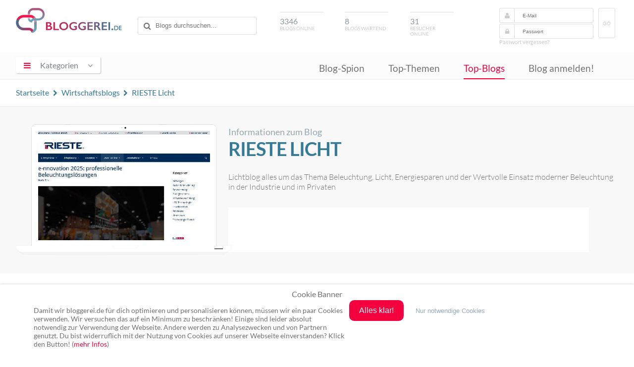

--- FILE ---
content_type: text/html; charset=UTF-8
request_url: https://www.bloggerei.de/blog/45009/rieste-licht
body_size: 8075
content:
<!doctype html>

<html class="no-js" lang="de">

<head>

	<meta charset="utf-8">
	<meta http-equiv="X-UA-Compatible" content="IE=edge">

    <title>RIESTE Licht - Wirtschaftsblogs - Blogverzeichnis</title>
    <meta name="description" content="Informationen zum RIESTE Licht Wirtschafts Blog. Lichtblog alles um das Thema Beleuchtung, Licht, Energiesparen und der Wertvolle Einsatz moderner Beleuchtung in der Industrie und im Privaten">
<meta name="robots" content="index,follow,noodp,noydir">

    <link rel="canonical" href="https://www.bloggerei.de/blog/45009/rieste-licht">
    <link rel="alternate" type="application/rss+xml" title="RSS" href="https://www.bloggerei.de/feeds/neueblogs.xml">
    <link rel="shortcut icon" href="https://www.bloggerei.de/img/favicon.ico"/>
    <link rel="stylesheet" href="https://www.bloggerei.de/assets/css/A.style.css+font-awesome,,_4.5.0,,_css,,_font-awesome.min.css,Mcc.2MsJwTSmAF.css.pagespeed.cf.38lt0pTjPv.css"/>
		
		<script src="https://www.bloggerei.de/assets/js/jquery/3.7.0/jquery.min.js.pagespeed.jm.vSq_cOaZon.js"></script>
		<script async src="https://www.bloggerei.de/assets/js/libs/prefixfree.min.js.pagespeed.jm.wL6Bbk2W7V.js"></script>
    <script async src="https://www.bloggerei.de/assets/js/libs/modernizr-2.7.1.dev.js.pagespeed.jm.lcEabwGJUL.js"></script>
    <script async src="https://www.bloggerei.de/assets/js/functions.js.pagespeed.jm.9V2P0KunnA.js"></script>
    

	<meta name="viewport" content="width=device-width, initial-scale=1">
	<meta http-equiv="X-UA-Compatible" content="IE=edge">
	<!-- Google tag (gtag.js) -->
	<script async src="https://www.googletagmanager.com/gtag/js?id=G-XZ8ZKP546F"></script>
	<script>window.dataLayer=window.dataLayer||[];function gtag(){dataLayer.push(arguments);}gtag('js',new Date());gtag('config','G-XZ8ZKP546F');</script>
</head>

<body itemscope itemtype="http://schema.org/WebPage">
<meta content="https://www.bloggerei.de/img/logo.png" itemprop="image">

<header class="clearfix">
	<div class="wrapper">
        <hgroup class="clearfix">
        	<div class="mobile nav">
            <span id="mobile-menu-icon"><i class="fa fa-bars"></i></span>
            	<ul class="mobile-onclick-menu-content">
                    <li><a href="https://www.bloggerei.de/blog_spion.php">Blog-Spion</a></li>
                    <li><a href="https://www.bloggerei.de/index_top_themen.php">Top-Themen</a></li>
                    <li><a href="https://www.bloggerei.de/topliste.php">Top-Blogs</a></li>
                    <li><a class="current" href="https://www.bloggerei.de/publish.php">Blog anmelden!</a></li>
                </ul>
            </div>
            <h1><a href="https://www.bloggerei.de/">Blogverzeichnis Bloggerei.de</a></h1>
            <div id="search">
        <form action="https://www.bloggerei.de/suche.php" method="post" name="suche">
            <input type="text" name="psearch" placeholder="Blogs durchsuchen...">
        </form>
</div>

<div class="mobile search">
	<span id="mobile-search"><i class="fa fa-search"></i></span>
	<span class="search-form">
        <form action="https://www.bloggerei.de/suche.php" method="post" name="suche">
            <input type="text" name="psearch" placeholder="Blogs durchsuchen...">
        </form>
	</span>
</div>            <div id="blogsonline"><span>3346</span>Blogs online</div>
            <div id="blogswartend"><span>8</span>Blogs wartend</div>
            <div id="besucheronline"><span>31</span>Besucher online</div>
            <div id="login">
	<form method="post" action="https://www.bloggerei.de/login.php" name="loginform" class="ww">
		<i class="fa fa-user"></i><input type="text" name="email" placeholder="E-Mail" required>
		<i class="fa fa-lock"></i><input type="password" name="pass" placeholder="Passwort" required>
		<button type="submit" class="submit" name="login">GO</button>
	</form>
	<a class="forget" rel="nofollow" href="https://www.bloggerei.de/password.php">Passwort vergessen?</a>
    </div>

<style type="text/css">#login form button.submit{display:inline-block;float:right;margin:-32px -26px 0 10px;border-radius:3px;border:1px solid #dfdfdf;color:#cbcbcb;text-transform:uppercase;padding:25px .5rem 23px;font-size:10px;background-color:#fff}</style>        </hgroup>
	</div>

    <nav>
        <div class="wrapper">
			<section tabindex="0" role="navigation" id="dropdown">
            <span id="menu-icon"><i class="fa fa-bars"></i><span>Kategorien</span><i class="fa fa-angle-down"></i></span>
				<ul class="onclick-menu-content">
	                                                                <li><a class="link-15" href="https://www.bloggerei.de/rubrik_15_Computerblogs"><span class="link">Computerblogs</span> <span class="count"> (214)</span></a></li>                    
                                                                    <li><a class="link-21" href="https://www.bloggerei.de/rubrik_21_Corporateblogs"><span class="link">Corporateblogs</span> <span class="count"> (85)</span></a></li>                    
                                                                    <li><a class="link-8" href="https://www.bloggerei.de/rubrik_8_Fotoblogs"><span class="link">Fotoblogs</span> <span class="count"> (87)</span></a></li>                    
                                                                    <li><a class="link-11" href="https://www.bloggerei.de/rubrik_11_Freizeitblogs"><span class="link">Freizeitblogs</span> <span class="count"> (279)</span></a></li>                    
                                                                    <li><a class="link-17" href="https://www.bloggerei.de/rubrik_17_Funnyblogs"><span class="link">Funnyblogs</span> <span class="count"> (34)</span></a></li>                    
                                                                    <li><a class="link-24" href="https://www.bloggerei.de/rubrik_24_Gourmetblogs"><span class="link">Gourmetblogs</span> <span class="count"> (162)</span></a></li>                    
                                                                    <li><a class="link-10" href="https://www.bloggerei.de/rubrik_10_Hobbyblogs"><span class="link">Hobbyblogs</span> <span class="count"> (231)</span></a></li>                    
                                                                    <li><a class="link-6" href="https://www.bloggerei.de/rubrik_6_Internetblogs"><span class="link">Internetblogs</span> <span class="count"> (161)</span></a></li>                    
                                                                    <li><a class="link-19" href="https://www.bloggerei.de/rubrik_19_Jobblogs"><span class="link">Jobblogs</span> <span class="count"> (36)</span></a></li>                    
                                                                    <li><a class="link-26" href="https://www.bloggerei.de/rubrik_26_Jurablogs"><span class="link">Jurablogs</span> <span class="count"> (25)</span></a></li>                    
                                                                    <li><a class="link-4" href="https://www.bloggerei.de/rubrik_4_Kulturblogs"><span class="link">Kulturblogs</span> <span class="count"> (137)</span></a></li>                    
                                                                    <li><a class="link-5" href="https://www.bloggerei.de/rubrik_5_Kunstblogs"><span class="link">Kunstblogs</span> <span class="count"> (55)</span></a></li>                    
                                                                    <li><a class="link-12" href="https://www.bloggerei.de/rubrik_12_Literaturblogs"><span class="link">Literaturblogs</span> <span class="count"> (224)</span></a></li>                    
                                                                    <li><a class="link-20" href="https://www.bloggerei.de/rubrik_20_Medizinblogs"><span class="link">Medizinblogs</span> <span class="count"> (121)</span></a></li>                    
                                                                    <li><a class="link-13" href="https://www.bloggerei.de/rubrik_13_Musikblogs"><span class="link">Musikblogs</span> <span class="count"> (65)</span></a></li>                    
                                                                    <li><a class="link-2" href="https://www.bloggerei.de/rubrik_2_Politikblogs"><span class="link">Politikblogs</span> <span class="count"> (80)</span></a></li>                    
                                                                    <li><a class="link-18" href="https://www.bloggerei.de/rubrik_18_Privateblogs"><span class="link">Privateblogs</span> <span class="count"> (320)</span></a></li>                    
                                                                    <li><a class="link-7" href="https://www.bloggerei.de/rubrik_7_Reiseblogs"><span class="link">Reiseblogs</span> <span class="count"> (381)</span></a></li>                    
                                                                    <li><a class="link-14" href="https://www.bloggerei.de/rubrik_14_Seoblogs"><span class="link">Seoblogs</span> <span class="count"> (20)</span></a></li>                    
                                                                    <li><a class="link-25" href="https://www.bloggerei.de/rubrik_25_Spieleblogs"><span class="link">Spieleblogs</span> <span class="count"> (62)</span></a></li>                    
                                                                    <li><a class="link-3" href="https://www.bloggerei.de/rubrik_3_Sportblogs"><span class="link">Sportblogs</span> <span class="count"> (119)</span></a></li>                    
                                                                    <li><a class="link-23" href="https://www.bloggerei.de/rubrik_23_Stadtblogs"><span class="link">Stadtblogs</span> <span class="count"> (46)</span></a></li>                    
                                                                    <li><a class="link-16" href="https://www.bloggerei.de/rubrik_16_Tierblogs"><span class="link">Tierblogs</span> <span class="count"> (87)</span></a></li>                    
                                                                    <li><a class="link-27" href="https://www.bloggerei.de/rubrik_27_Umweltblogs"><span class="link">Umweltblogs</span> <span class="count"> (51)</span></a></li>                    
                                                                    <li><a class="link-1" href="https://www.bloggerei.de/rubrik_1_Wirtschaftsblogs"><span class="link">Wirtschaftsblogs</span> <span class="count"> (186)</span></a></li>                    
                                                                    <li><a class="link-22" href="https://www.bloggerei.de/rubrik_22_Wissenschaftsblogs"><span class="link">Wissenschaftsblogs</span> <span class="count"> (78)</span></a></li>                    
                    			    </ul>
            </section>
            
            <div class="menu">
                <ul>
                    <li><a href="https://www.bloggerei.de/blog_spion.php">Blog-Spion</a></li>
                    <li><a href="https://www.bloggerei.de/index_top_themen.php">Top-Themen</a></li>
                    <li><a class="current" href="https://www.bloggerei.de/topliste.php">Top-Blogs</a></li>
                    <li><a href="https://www.bloggerei.de/publish.php">Blog anmelden!</a></li>
                </ul>
            </div>
        </div>
    </nav>
    
    <div class="fade-nav">
        <div class="wrapper clearfix">
            <h1><a href="https://www.bloggerei.de/">Blogverzeichnis Bloggerei.de</a></h1>
            <div id="search">
        <form action="https://www.bloggerei.de/suche.php" method="post" name="suche">
            <input type="text" name="psearch" placeholder="Blogs durchsuchen...">
        </form>
</div>

<div class="mobile search">
	<span id="mobile-search"><i class="fa fa-search"></i></span>
	<span class="search-form">
        <form action="https://www.bloggerei.de/suche.php" method="post" name="suche">
            <input type="text" name="psearch" placeholder="Blogs durchsuchen...">
        </form>
	</span>
</div>            <div class="menu">
                <ul>
                    <li><a href="https://www.bloggerei.de/blog_spion.php">Blog-Spion</a></li>
                    <li><a href="https://www.bloggerei.de/index_top_themen.php">Top-Themen</a></li>
                    <li><a class="current" href="https://www.bloggerei.de/topliste.php">Top-Blogs</a></li>
                    <li><a href="https://www.bloggerei.de/publish.php">Blog anmelden!</a></li>
                </ul>
            </div>
        </div>
    </div>
</header>
<div id="weblog">

<div class="upper">
<div class="wrapper">
<span class="breadcrumb" style="float:left !important;" itemscope itemtype="http://schema.org/BreadcrumbList">
  <span itemprop="itemListElement" itemscope itemtype="http://schema.org/ListItem"><a itemprop="item" href="https://www.bloggerei.de/" title="Zur Startseite"><span itemprop="name">Startseite</span></a><meta itemprop="position" content="1"/></span> <i class="fa fa-chevron-right"></i>  
  <span itemprop="itemListElement" itemscope itemtype="http://schema.org/ListItem"><a itemprop="item" href="https://www.bloggerei.de/rubrik_1_Wirtschaftsblogs" title="Alle Blogs in Wirtschaftsblogs anzeigen"><span itemprop="name">Wirtschaftsblogs</span></a><meta itemprop="position" content="2"/></span> <i class="fa fa-chevron-right"></i> 
  <span itemprop="itemListElement" itemscope itemtype="http://schema.org/ListItem"><a itemprop="item" href="https://www.bloggerei.de/blog/45009/rieste-licht"><span itemprop="name">RIESTE Licht</span></a><meta itemprop="position" content="3"/></span>
</span>
</div>
</div>

<div id="teaser" class="clearfix">
    <div class="wrapper">
        <div class="leftteaser">
            <div class="thumb">
                <div class="shot">
                                                            
                    <a href="https://www.rieste.com/blog" target="_blank"><img src="https://www.bloggerei.de/images/preview/45009.jpg?1769222004" alt="https://www.rieste.com/blog"/></a>
                                                        </div>
            </div>
        </div>
        
        <div class="rightteaser">
        <span class="favthisblog"></span>
        <span class="info">Informationen zum Blog</span>
        <h2>RIESTE Licht</h2>
        <p>Lichtblog alles um das Thema Beleuchtung, Licht, Energiesparen und der Wertvolle Einsatz moderner Beleuchtung in der Industrie und im Privaten</p>
        
                        <div style="margin:2rem 0 1rem;">
                <script async src="//pagead2.googlesyndication.com/pagead/js/adsbygoogle.js"></script>
                <!-- Bloggerei_728x90_Top-Ad -->
                <ins class="adsbygoogle" style="display:inline-block;width:728px;height:90px" data-ad-client="ca-pub-2459714991015431" data-ad-slot="9852052571"></ins>
                <script>(adsbygoogle=window.adsbygoogle||[]).push({});</script>
                </div>
                
            </div>
        
    </div>
</div>

<div id="bloginfomain" class="clearfix">
    <div class="wrapper">
    
        <div class="ad" style="margin:1rem auto 0;">
            <script async src="https://pagead2.googlesyndication.com/pagead/js/adsbygoogle.js"></script>
            <!-- Bloggerei_Blog-Detail -->
            <ins class="adsbygoogle" style="display:block" data-ad-client="ca-pub-2459714991015431" data-ad-slot="5720279513" data-ad-format="auto" data-full-width-responsive="true"></ins>
            <script>(adsbygoogle=window.adsbygoogle||[]).push({});</script>
            
        </div>
        
        <div class="latestposts">
                <h4>Aktuelle Posts</h4>
                    <div class="shadow">
        
              
        <div class="post">
            <div class="postinfos clearfix"><span class="time">vor <strong>346 Tagen</strong></span>
            </div>
                        <a class="posttitle" href="https://www.rieste.com/blog/e-nnovation-messe-2025" target="_blank" title="e-nnovation 2025: professionelle Beleuchtungslösungen">e-nnovation 2025: professionelle Beleuchtungslösungen</a>
                        
            <div class="blogurl" style="font-size:0.75rem;">


Rieste Licht auf der e-nnovation Messe 2025



Entdecken Sie die Zukunft der professionellen Beleuchtung






Die e-nnovation Messe



Die e-nnovation Messe ist der Hotspot ...</div>
        </div>
              
        <div class="post">
            <div class="postinfos clearfix"><span class="time">vor <strong>646 Tagen</strong></span>
            </div>
                        <a class="posttitle" href="https://www.rieste.com/blog/pferd-wels-2024" target="_blank" title="Pferd Wels 2024: Innovative Lichtlösungen für Reithallen und Reitplätze">Pferd Wels 2024: Innovative Lichtlösungen für Reithallen und Reitplätze</a>
                        
            <div class="blogurl" style="font-size:0.75rem;">


Pferd Wels 2024



Innovative Lichtlösungen für Reithallen und Reitplätze






Ob begeisterter Reiter, passionierter Pferdezüchter oder Besitzer einer Reithalle: Die PFERD ...</div>
        </div>
              
        <div class="post">
            <div class="postinfos clearfix"><span class="time">vor <strong>648 Tagen</strong></span>
            </div>
                        <a class="posttitle" href="https://www.rieste.com/blog/lichtverschmutzung-auflagen-und-gesetze" target="_blank" title="Auflagen und Behördenhürden bei Lichtprojekten ">Auflagen und Behördenhürden bei Lichtprojekten </a>
                        
            <div class="blogurl" style="font-size:0.75rem;">


Lichtverschmutzung: So vermeiden Sie Planungsfehler



Auflagen und Behördenhürden bei Lichtprojekten 






Lange Zeit war die Beleuchtung von Außenanlagen ein relativ ...</div>
        </div>
              
        <div class="post">
            <div class="postinfos clearfix"><span class="time">vor <strong>669 Tagen</strong></span>
            </div>
                        <a class="posttitle" href="https://www.rieste.com/blog/earth-hour-2023-licht-aus-fuer-das-klima" target="_blank" title="EARTH HOUR 2024: Licht aus für das Klima">EARTH HOUR 2024: Licht aus für das Klima</a>
                        
            <div class="blogurl" style="font-size:0.75rem;">Heftige Stürme, Hitzewellen und Überflutungen rund um den Globus: Der Klimawandel hinterlässt immer deutlichere Spuren der Verwüstung. Was früher einzeln auftretende ...</div>
        </div>
              
        <div class="post">
            <div class="postinfos clearfix"><span class="time">vor <strong>675 Tagen</strong></span>
            </div>
                        <a class="posttitle" href="https://www.rieste.com/blog/kranstrahler-produktset" target="_blank" title="Kranstrahler selbst montieren leicht gemacht">Kranstrahler selbst montieren leicht gemacht</a>
                        
            <div class="blogurl" style="font-size:0.75rem;">


Kranstrahler Produktset



Für einfache und schnelle Montage






LED Kranstrahler im innovativen Produktset: Effizienz auf Knopfdruck



Der Arbeitsbereich eines Krans ist ...</div>
        </div>
                
                <a class="morelink" href="https://www.rieste.com/feed" target="_blank" title="RSS Feeds von RIESTE Licht">mehr...</a>
                </div>
        
        </div><!-- latestposts Ende -->
        
        <div class="blogdetail"> 
            <div class="specs-container">
            <span class="specs">Erreichbar unter</span>
                        <a class="gotourl" href="https://www.rieste.com/blog" target="_blank">https://www.rieste.com/blog</a>
                        </div>
            
            <div class="specs-container">
            <span class="specs">Eingetragen</span>
            <span class="values">01.02.2023</span>
            </div>
            
            <div class="specs-container">
            <span class="specs">Blogrank</span>
            <span class="redvalues">2806</span>
            </div>
            
            <div class="specs-container">
            <span class="specs">Letztes Posting</span>
            <span class="bluevalues">12.02.2025</span><span class="smallvalues" style="margin-left:1rem;">10:44</span>
            </div>
            
            <div class="specs-container">
            <span class="specs">in der Rubrik</span>
            <span class="values">Wirtschaftsblogs</span>
            </div>
            
            <div class="specs-container">
            <span class="specs">Visits/Tag</span>
            <span class="smallvalues">&#8960;</span> <span class="redvalues">2</span>
            </div>
            
            <span class="vcard author"><span class="fn"><span title="Bloggerei.de" class="value-title"></span></span></span>
            
                        <div class="clearall" style="margin-bottom:2rem;"></div>
                        
            <div class="statistics">
                <div class="statshead">Besucherstatistiken für Januar 2026</div>
                <img width="870" height="400" style="width:100%; height:auto;" src="https://www.bloggerei.de/s45009.png" border="0" alt="Besucherstatistiken von RIESTE Licht">
                
                <p class="clearall help" style="text-align:center; margin-top:2rem;">*gezählt werden nur reale Besucher, keine Robots, etc. Gezählt wird nur ein Hit pro Visit und IP innerhalb einer halben Stunde.</p>
            </div>        
        </div><!-- blogdetails Ende -->
        
    <div class="ad">
            <script async src="https://pagead2.googlesyndication.com/pagead/js/adsbygoogle.js"></script>
            <!-- Bloggerei_Blog-Detail -->
            <ins class="adsbygoogle" style="display:block" data-ad-client="ca-pub-2459714991015431" data-ad-slot="5720279513" data-ad-format="auto" data-full-width-responsive="true"></ins>
            <script>(adsbygoogle=window.adsbygoogle||[]).push({});</script>
            
    </div>
        
    </div><!-- wrapper break -->
    <div id="newentry" class="clearall" style="margin:1rem 0 0;">
        <div class="wrapper">
            <span class="toggle1 active" style="cursor:text;">Ähnliche Blogs</span>
            <div class="clearall entries">
                                        <a class="entry" href="https://www.bloggerei.de/blog/2055/existenzgruender-blog">Existenzgründer Blog<br><span class="time">seit 11.06.2007 18:18</span></a>
                                <a class="entry" href="https://www.bloggerei.de/blog/32884/leinenlos--der-gruenderblog">Leinenlos - Der Gründerblog<br><span class="time">seit 05.03.2013 23:53</span></a>
                                <a class="entry" href="https://www.bloggerei.de/blog/41773/mediation--konfliktmanagement">Mediation & Konfliktmanagement<br><span class="time">seit 16.05.2017 15:05</span></a>
                                <a class="entry" href="https://www.bloggerei.de/blog/45100/moneythinx">Moneythinx<br><span class="time">seit 27.04.2023 07:55</span></a>
                                <a class="entry" href="https://www.bloggerei.de/blog/45314/vertrieb-digitalisieren">Vertrieb Digitalisieren<br><span class="time">seit 12.02.2024 00:35</span></a>
                            </div>
        </div>
    </div>
    </div>
</div>

<div id="loading">LOADING...</div>

<footer>
<div class="wrapper">

<a class="cd-top" href="#"><i></i></a>

<div class="lastposts">
<a class="rss" title="Abonniere unseren RSS Feed mit den neusten Blog-Anmeldungen!" target="_blank" href="https://www.bloggerei.de/feeds/neueblogs.xml">Abonnieren</a>

<div class="lastentries">
<a class="posttitle" target="_blank" rel="nofollow" tooltip="Galaxy Digital: Hype, Risiko oder Zukunft der Krypto?" tooltip-persistent href="https://news-krypto.de/krypto-news/galaxy-digital-hype-risiko-oder-zukunft-der-krypto/">Galaxy Digital: Hype, Risiko oder Zukunft der Krypto?</a><br>
<div class="blogurl"><a class="blog" href="https://www.bloggerei.de/blog/44775/kryptonews-deutschland">Kryptonews Deutschland</a> <span class="time">vor <strong>40 Minuten</strong></span></div>
</div>
<div class="lastentries">
<a class="posttitle" target="_blank" rel="nofollow" tooltip="Telekom Mobilfunk plötzlich mit &quot;neuer Anbieterkennung Im besten Netz&quot;" tooltip-persistent href="https://borncity.com/blog/2026/01/24/telekom-mobilfunk-ploetzlich-mit-neuer-anbieterkennung-im-besten-netz/">Telekom Mobilfunk plötzlich mit &quot;neuer Anbieterkennung Im besten Netz&quot;</a><br>
<div class="blogurl"><a class="blog" href="https://www.bloggerei.de/blog/42497/borns-it-und-windows-blog">Borns IT- und Windows-Blog</a> <span class="time">vor <strong>1 Stunde</strong></span></div>
</div>
<div class="lastentries">
<a class="posttitle" target="_blank" rel="nofollow" tooltip="Neueste IPOs: BitGo und EquipmentShare machen Schlagzeilen" tooltip-persistent href="https://news-krypto.de/krypto-news/neueste-ipos-bitgo-und-equipmentshare-machen-schlagzeilen/">Neueste IPOs: BitGo und EquipmentShare machen Schlagzeilen</a><br>
<div class="blogurl"><a class="blog" href="https://www.bloggerei.de/blog/44775/kryptonews-deutschland">Kryptonews Deutschland</a> <span class="time">vor <strong>1 Stunde</strong></span></div>
</div>

</div>

<div class="sidenavigation clearfix">
	<div style="width:90%; margin:0 auto;">
	<div class="bottom-buttons">
        <a class="publish" href="https://www.bloggerei.de/publish.php">Blog anmelden!</a><br>
        <a class="index" href="https://www.bloggerei.de/blogindex.php">Blog-Index</a>
	</div>
    
  <div class="bottom-menu">
        <ul>
            <li class="top"><a href="https://www.bloggerei.de/">Bloggerei</a></li>
            <li><a href="https://www.bloggerei.de/blog_spion.php">Blog-Spion</a></li>
            <li><a href="https://www.bloggerei.de/index_top_themen.php">Top-Themen</a></li>
            <li><a href="https://www.bloggerei.de/topliste.php">Top-Blogs</a></li>
        </ul>
	</div>
	<div class="bottom-menu">
        <ul>
            <li class="top"><a href="https://www.bloggerei.de/main_faq.php">FAQ & Hilfe</a></li>
            <li><a href="https://www.bloggerei.de/main_faq.php#frage1">Kontakt</a></li>
            <li><a href="https://www.bloggerei.de/main_faq.php#frage6">Ping senden</a></li>
            <li><a href="https://www.bloggerei.de/main_faq.php#frage">Publicon einbinden</a></li>
        </ul>
	</div>
	<div class="bottom-menu">
        <ul>
            <li class="top"><a target="_blank" href="https://www.bloggerei.de/gutscheine/">Gutscheine</a></li>
            <li><a target="_blank" href="https://www.bloggerei.de/gutscheine/top-10-gutscheine/">Top-Gutscheine</a></li>
            <li><a target="_blank" href="https://www.bloggerei.de/gutscheine/online-shops/">Alle Shops</a></li>
        </ul>
	</div>
	</div>
</div>

<div class="footer">
    <div class="social">
      <span class="twitter"><a rel="nofollow" href="https://twitter.com/bloggerei" target="_blank"><i class="fa fa-twitter"></i> Twitter</a></span> <span class="facebook"><a rel="nofollow" target="_blank"><i class="fa fa-facebook-official"></i> Facebook</a></span> <span class="youtube"><a rel="nofollow" target="_blank"><i class="fa fa-youtube-square"></i> YouTube</a></span> <span class="googleplus"><a rel="nofollow" target="_blank"><i class="fa fa-google-plus-square"></i> Google+</a></span>
    </div>
    <span>Ping: http://rpc.bloggerei.de/ping/ (*nur für angemeldete Blogs)</span><br>
    <span>Blogverzeichnis Bloggerei.de © 2006 - 2026</span><br><br>
    <span style="margin-right:.3rem;"><a href="https://www.bloggerei.de/impressum.php" rel="nofollow">Impressum</a></span> | <span style="margin-left:.3rem;"><a href="https://www.bloggerei.de/datenschutz.php" rel="nofollow">Datenschutz</a></span>
</div>

</div>
</footer>

<!-- Cookie Banner -->
<style>#cookiebanner_con *{box-sizing:border-box!important}.cookiebanner{position:fixed;padding-bottom:5px;background-color:#fff;box-shadow:0 1px 4px rgba(10,10,10,.4);z-index:1600000000;overflow:auto}.cb_top .cookiebanner{top:0;left:0;width:100%;padding-bottom:5px}.cb_center .cookiebanner{top:30%;left:20%;width:60%;padding:2.5% 8px}.cb_bottom .cookiebanner{bottom:0;left:0;width:100%;padding-bottom:5px}.cb_ecke .cookiebanner{width:640px;max-height:400px;padding:18px;overflow:auto}.cookiebanner a{text-decoration:none!important}.cBanner{width:90%;margin:0 auto}.cb_bottom .cBanner,.cb_top .cBanner{padding-left:4px;padding-right:4px}.cBanner::after{content:"";display:table;clear:both}.link_banner{color:#717171;text-decoration:none!important}.link_banner:hover{color:#0096c8;text-decoration:underline!important}.button_einverstanden{margin-bottom:8px;color:#fff!important;border-width:0;border-radius:10px}.button_einverstanden:hover,.button_nein:hover{cursor:pointer;opacity:.9}.button_nein{padding:1px 6px;font-size:13.3333px;background-color:#fff0!important;border-width:0}.button_nein:hover{text-decoration:underline!important}.co_wieder{position:fixed;padding:2px;background-color:#fff;border:0;z-index:1500000000;display:none}.co_wieder:hover{cursor:pointer}.co_wieder_left_top{top:0;left:0;border-bottom-right-radius:5px}.co_wieder_right_top{top:0;right:0;border-bottom-left-radius:5px}.co_wieder_left_bottom{left:0;bottom:0;border-top-right-radius:5px}.co_wieder_right_bottom{right:0;bottom:0;border-top-left-radius:5px}.coo_logo{float:right;margin:0 20px 0 0;padding:0}.coo_links{float:left;min-height:1px;min-width:100px;font-size:12px}.coo_links img{height:50px;max-width:100px;margin-bottom:5px}.cb_link_con{width:100%;margin-top:10px;margin-bottom:3px;text-align:center}.cBG{position:fixed;top:0;left:0;height:100%;width:100%;background-color:rgba(0,0,0,.2);z-index:1400000000}.cb_bottom .cBG,.cb_ecke .cBG,.cb_top .cBG{display:none}.cb_center .cBG{display:block}@media only screen and (min-width:1200px){.cbMobOnly{display:none}.cb_ecke .text_banner{float:none}.cb_bottom .text_banner,.cb_center .text_banner,.cb_top .text_banner{float:left}.cb_ecke .buttons_banner{padding-top:10px}.cb_ecke .button_nein{margin-left:24px}.cb_bottom .button_nein,.cb_top .button_nein{margin-left:18px}.text_banner{margin:12px 0}.cb_bottom .text_banner,.cb_top .text_banner{width:calc(100% - 515px)}.cb_center .text_banner{width:calc(100% - 350px)}.buttons_banner{float:left;padding-bottom:1%}.cb_bottom .buttons_banner,.cb_top .buttons_banner{margin-left:8px;width:390px}.cb_center .buttons_banner{width:240px;margin-left:8px}.button_einverstanden{padding:.75em 1.25em;font-size:16px}.button_nein{font-size:13px}.cb_center .button_nein{margin-top:16px;padding:0}.cb_center .buttons_banner,.cb_center .coo_links{margin-top:10px}.cb_bottom .schalter_con,.cb_top .schalter_con{margin-left:140px}.cb_center .schalter_con{margin-left:100px}}@media only screen and (max-width:1199px){.coo_links{min-height:54px;width:100%}.cb_center .coo_links{position:absolute;top:5px;left:50px}.cb_link{position:absolute;top:20px;left:calc(50% - 53px);font-size:16px}.cb_mobile_bottom .cookiebanner,.cb_mobile_top .cookiebanner{left:0!important;max-height:none;width:100%!important;padding-bottom:5px!important}.cb_mobile_top .cookiebanner{top:0!important;bottom:auto!important}.cb_center .cookiebanner,.cb_mobile_center .cookiebanner{top:5%!important;left:5%!important;max-height:90%!important;width:90%!important}.cb_mobile_bottom .cookiebanner{top:auto!important;bottom:0!important}.cb_center .cBanner{margin-top:48px}.coo_img_text{float:left;width:100%;padding:12px}.text_banner{width:100%;overflow-y:auto}.cb_bottom .text_banner,.cb_top .text_banner{max-height:calc(100vh - 130px)}.cb_center .text_banner{max-height:calc(80vh - 270px)}.buttons_banner{float:left;width:100%;padding-top:20px;padding-bottom:10px}.button_einverstanden{float:right;padding:calc(1em/3*2) .5em;font-size:18px}.cb_bottom .button_einverstanden,.cb_top .button_einverstanden{margin-right:4px}@media only screen and (max-width:499px){.cb_center .button_einverstanden{float:left!important}.cb_center .button_nein{margin-top:6px}}.button_nein{float:left;width:120px;margin:4px 0 12px;padding:0;font-size:14px}.cb_bestaetigen .button_nein,.cb_janein .button_nein{display:block}.cb_okay .button_nein{display:none}.coo_logo{float:left;margin:0 0 0 10px;padding:0}.coo_logo img{float:left;width:48px}.slSwitchConS{margin:10px 0}}</style><div id=cookiebanner_con class="cb_bottom cb_janein"><div id=cookiebanner class=cookiebanner style="background-color:#fff;"><h3 class=cb_link_con>Cookie Banner</h3><div class=cBanner><div class=coo_img_text><div class=text_banner style="color:#717171;font-size:14px">Damit wir bloggerei.de für dich optimieren und personalisieren können, müssen wir ein paar Cookies verwenden. Wir versuchen das auf ein Minimum zu beschränken! Einige sind leider absolut notwendig zur Verwendung der Webseite. Andere werden zu Analysezwecken und von Partnern genutzt. Du bist widerruflich mit der Nutzung von Cookies auf unserer Webseite einverstanden? Klick den Button! (<a href=https://www.bloggerei.de/datenschutz.php class=link_banner target=_blank style="color:#f4003e;">mehr Infos</a>)</div></div><div class=buttons_banner><button class=button_einverstanden onclick=cookiesAktivieren(!0) style="background-color:#f4003e"><b>Alles klar!</b></button><button class=button_nein onclick=cookiesAktivieren(!1) style="color:#96aabe"><b>Nur notwendige Cookies</b></button></div></div></div><div id=co_wieder class="co_wieder co_wieder_right_bottom" style="font-size:10px;color:#717171;background-color:#ffffff" onclick=trackingDeaktivieren()><div class=text_wieder>Cookie-Entscheidung widerrufen</div></div><div id=cBG class=cBG></div></div><noscript><iframe id=gtm_sl_0 src="https://www.googletagmanager.com/gtag/js?id=G-XZ8ZKP546F height=" 0" width="0" style="display:none;visibility:hidden"></iframe></noscript><script>var slcbArt=2;var slcbPosi=2;var slcbDomain="bloggerei.de";var slcbgtm="G-XZ8ZKP546F";var slCookieNein=true;var slAuswahl=false;var slIsCookie=!1;function showcb(){document.getElementById("cookiebanner").style.display="block",0!==slcbArt&&1!==slcbArt&&2!==slcbArt&&3!==slcbArt||(document.getElementById("co_wieder").style.display="none"),1===slcbPosi&&(document.getElementById("cBG").style.display="block")}function hidcb(){document.getElementById("cookiebanner").style.display="none",0!==slcbArt&&1!==slcbArt&&2!==slcbArt&&3!==slcbArt||(document.getElementById("co_wieder").style.display="block"),1===slcbPosi&&(document.getElementById("cBG").style.display="none"),"function"==typeof cb_close_einstellungen&&cb_close_einstellungen()}function cookiesAktivieren(e){if(hidcb(),e||slAuswahl){let l=!1;switch(slAuswahl){case"checkbox":l=slAusgewaehlteCheckbox(e);break;case"switch":l=slAusgewaehlteSwitch(e)}l&&(l=l.split("~")),localStorage.sl_track_cookies="ja",localStorage.sl_track_auswahl=l,slCBStartTracking(l)}else slIsCookie=!1,localStorage.sl_track_cookies="nein",localStorage.removeItem("sl_track_auswahl")}function trackingDeaktivieren(){localStorage.sl_track_cookies="widerrufen",localStorage.removeItem("sl_track_auswahl"),location.reload()}function checkSLCookies(){let e="",l=[];"string"==typeof localStorage.sl_track_cookies&&(e=localStorage.sl_track_cookies),"string"==typeof localStorage.sl_track_auswahl&&""!==localStorage.sl_track_auswahl&&(l=localStorage.sl_track_auswahl),e&&("ja"===e?(hidcb(),slCBStartTracking(l)):"nein"===e&&(slIsCookie=!1,slCookieNein&&hidcb()))}function slCBStartTracking(t){slIsCookie=!0,function(t,e,n,a,s){t[a]=t[a]||[],t[a].push({"gtm.start":(new Date).getTime(),event:"gtm.js"});var o=e.getElementsByTagName(n)[0],r=e.createElement(n);r.async=!0,r.src="https://www.googletagmanager.com/gtm.js?id="+s,o.parentNode.insertBefore(r,o)}(window,document,"script","dataLayer",slcbgtm),"function"==typeof slSkript0&&("complete"===document.readyState?slSkript0():window.addEventListener("load",slSkript0))}checkSLCookies();</script>

</body>
</html>


--- FILE ---
content_type: text/html; charset=utf-8
request_url: https://www.google.com/recaptcha/api2/aframe
body_size: 268
content:
<!DOCTYPE HTML><html><head><meta http-equiv="content-type" content="text/html; charset=UTF-8"></head><body><script nonce="PvHIOWAseJyO13KLBq149A">/** Anti-fraud and anti-abuse applications only. See google.com/recaptcha */ try{var clients={'sodar':'https://pagead2.googlesyndication.com/pagead/sodar?'};window.addEventListener("message",function(a){try{if(a.source===window.parent){var b=JSON.parse(a.data);var c=clients[b['id']];if(c){var d=document.createElement('img');d.src=c+b['params']+'&rc='+(localStorage.getItem("rc::a")?sessionStorage.getItem("rc::b"):"");window.document.body.appendChild(d);sessionStorage.setItem("rc::e",parseInt(sessionStorage.getItem("rc::e")||0)+1);localStorage.setItem("rc::h",'1769222008217');}}}catch(b){}});window.parent.postMessage("_grecaptcha_ready", "*");}catch(b){}</script></body></html>

--- FILE ---
content_type: text/css
request_url: https://www.bloggerei.de/assets/css/A.style.css+font-awesome,,_4.5.0,,_css,,_font-awesome.min.css,Mcc.2MsJwTSmAF.css.pagespeed.cf.38lt0pTjPv.css
body_size: 14880
content:
@font-face{font-family:'Lato';font-style:normal;font-weight:300;src:url(../fonts/lato-v23-latin-ext_latin-300.eot);src:local('') , url(../fonts/lato-v23-latin-ext_latin-300.eot?#iefix) format('embedded-opentype') , url(../fonts/lato-v23-latin-ext_latin-300.woff2) format('woff2') , url(../fonts/lato-v23-latin-ext_latin-300.woff) format('woff') , url(../fonts/lato-v23-latin-ext_latin-300.ttf) format('truetype') , url(../fonts/lato-v23-latin-ext_latin-300.svg#Lato) format('svg')}@font-face{font-family:'Lato';font-style:italic;font-weight:300;src:url(../fonts/lato-v23-latin-ext_latin-300italic.eot);src:local('') , url(../fonts/lato-v23-latin-ext_latin-300italic.eot?#iefix) format('embedded-opentype') , url(../fonts/lato-v23-latin-ext_latin-300italic.woff2) format('woff2') , url(../fonts/lato-v23-latin-ext_latin-300italic.woff) format('woff') , url(../fonts/lato-v23-latin-ext_latin-300italic.ttf) format('truetype') , url(../fonts/lato-v23-latin-ext_latin-300italic.svg#Lato) format('svg')}@font-face{font-family:'Lato';font-style:normal;font-weight:400;src:url(../fonts/lato-v23-latin-ext_latin-regular.eot);src:local('') , url(../fonts/lato-v23-latin-ext_latin-regular.eot?#iefix) format('embedded-opentype') , url(../fonts/lato-v23-latin-ext_latin-regular.woff2) format('woff2') , url(../fonts/lato-v23-latin-ext_latin-regular.woff) format('woff') , url(../fonts/lato-v23-latin-ext_latin-regular.ttf) format('truetype') , url(../fonts/lato-v23-latin-ext_latin-regular.svg#Lato) format('svg')}@font-face{font-family:'Lato';font-style:italic;font-weight:400;src:url(../fonts/lato-v23-latin-ext_latin-italic.eot);src:local('') , url(../fonts/lato-v23-latin-ext_latin-italic.eot?#iefix) format('embedded-opentype') , url(../fonts/lato-v23-latin-ext_latin-italic.woff2) format('woff2') , url(../fonts/lato-v23-latin-ext_latin-italic.woff) format('woff') , url(../fonts/lato-v23-latin-ext_latin-italic.ttf) format('truetype') , url(../fonts/lato-v23-latin-ext_latin-italic.svg#Lato) format('svg')}@font-face{font-family:'Lato';font-style:normal;font-weight:700;src:url(../fonts/lato-v23-latin-ext_latin-700.eot);src:local('') , url(../fonts/lato-v23-latin-ext_latin-700.eot?#iefix) format('embedded-opentype') , url(../fonts/lato-v23-latin-ext_latin-700.woff2) format('woff2') , url(../fonts/lato-v23-latin-ext_latin-700.woff) format('woff') , url(../fonts/lato-v23-latin-ext_latin-700.ttf) format('truetype') , url(../fonts/lato-v23-latin-ext_latin-700.svg#Lato) format('svg')}@font-face{font-family:'Lato';font-style:italic;font-weight:700;src:url(../fonts/lato-v23-latin-ext_latin-700italic.eot);src:local('') , url(../fonts/lato-v23-latin-ext_latin-700italic.eot?#iefix) format('embedded-opentype') , url(../fonts/lato-v23-latin-ext_latin-700italic.woff2) format('woff2') , url(../fonts/lato-v23-latin-ext_latin-700italic.woff) format('woff') , url(../fonts/lato-v23-latin-ext_latin-700italic.ttf) format('truetype') , url(../fonts/lato-v23-latin-ext_latin-700italic.svg#Lato) format('svg')}@font-face{font-family:'FontAwesome';src:url(font-awesome/4.5.0/fonts/fontawesome-webfont.eot?v=4.5.0);src:url(font-awesome/4.5.0/fonts/fontawesome-webfont.eot?#iefix&v=4.5.0) format('embedded-opentype') , url(font-awesome/4.5.0/fonts/fontawesome-webfont.woff2?v=4.5.0) format('woff2') , url(font-awesome/4.5.0/fonts/fontawesome-webfont.woff?v=4.5.0) format('woff') , url(font-awesome/4.5.0/fonts/fontawesome-webfont.ttf?v=4.5.0) format('truetype') , url(font-awesome/4.5.0/fonts/fontawesome-webfont.svg?v=4.5.0#fontawesomeregular) format('svg');font-weight:normal;font-style:normal}html,body,body div,span,object,iframe,h1,h2,h3,h4,h5,h6,p,blockquote,pre,abbr,address,cite,code,del,dfn,em,img,ins,kbd,q,samp,small,strong,sub,sup,var,b,i,dl,dt,dd,ol,ul,li,fieldset,form,label,legend,table,caption,tbody,tfoot,thead,tr,th,td,article,aside,figure,footer,header,menu,nav,section,time,mark,audio,video,details,summary{margin:0;padding:0;border:0;font-size:100%;font-weight:normal;vertical-align:baseline;background:transparent}article,aside,figure,footer,header,nav,section,details,summary{display:block}html{box-sizing:border-box}*,*:before,*:after{box-sizing:inherit}*{-webkit-tap-highlight-color:rgba(0,0,0,0)!important;-webkit-focus-ring-color:rgba(0,0,0,0)!important;outline:none!important}img,object,embed{max-width:100%}html{overflow-y:scroll}ul{list-style:none}blockquote,q{quotes:none}blockquote:before,blockquote:after,q:before,q:after{content:'';content:none}a{margin:0;padding:0;font-size:100%;vertical-align:baseline;background-color:transparent;text-decoration:none;transition:all .15s ease-in-out 0s}p{margin:0 0 15px 0}del{text-decoration:line-through}abbr[title],dfn[title]{border-bottom:1px dotted #000;cursor:help}table{border-collapse:collapse;border-spacing:0}th{font-weight:bold;vertical-align:bottom}td{font-weight:normal;vertical-align:top}hr{display:block;height:1px;border:0;border-top:1px solid #ccc;margin:1em 0;padding:0}input,select{vertical-align:middle}pre{white-space:pre;white-space:pre-wrap;white-space:pre-line;word-wrap:break-word}input[type="radio"]{vertical-align:text-bottom}input[type="checkbox"]{vertical-align:bottom}.ie7 input[type="checkbox"]{vertical-align:baseline}.ie6 input{vertical-align:text-bottom}select,input,textarea{font:99% sans-serif;border:none;-webkit-appearance:none}table{font-size:inherit;font:100%}small{font-size:85%}strong{font-weight:bold}td,td img{vertical-align:top}sub,sup{font-size:75%;line-height:0;position:relative}sup{top:-.5em}sub{bottom:-.25em}pre,code,kbd,samp{font-family:monospace,sans-serif}.clickable,label,input[type="button"],input[type="submit"],input[type="file"],button{cursor:pointer}button,input,select,textarea{margin:0}button,input[type="button"]{width:auto;overflow:visible}.ie7 img{-ms-interpolation-mode:bicubic}.clearfix:before,.clearfix:after{content:"\0020";display:block;height:0;overflow:hidden}.clearfix:after{clear:both}.clearfix{zoom:1}.clearall{clear:both}body{font-family:'Lato',sans-serif;background:#fff}body,select,input,textarea{color:#717171}::-moz-selection{background:#f4003e;color:#fff;text-shadow:none}::selection{background:#f4003e;color:#fff;text-shadow:none}ins{background:#fff;color:#f4003e;text-decoration:none}.sidebar ins{background:#f4f4f4}mark{background:#fff;color:#f4003e;font-style:italic;font-weight:bold}input:-moz-placeholder{color:#a9a9a9}textarea:-moz-placeholder{color:#a9a9a9}.floatleft{float:left}.floatright{float:right}.wrapper{width:100%;min-width:1270px;max-width:1500px;margin:0 auto;padding:0 2rem}.mobile{display:none}header{padding-top:1rem}hgroup{height:5.625rem}hgroup h1,hgroup div{float:left}hgroup h1 a,.fade-nav h1 a{display:inline-block;width:214px;height:50px;margin:0 2rem 0 0;background:url(https://www.bloggerei.de/img/xlogo.png.pagespeed.ic.SbFObl9Z16.webp) no-repeat left top;text-indent:-5000px}hgroup div{border-top:1px solid #dfdfdf;color:#cbcbcb;text-transform:uppercase;font-size:.6rem}hgroup div span{display:block;font-size:1rem;font-weight:400;color:#8b989d}#search{position:relative;margin:1.1rem 5% 0 2%;border-top:none;text-transform:none}#search input[type="text"]{border-radius:3px;border:1px solid #dfdfdf;padding:.6rem 2.2rem;box-shadow:inset 0 0 2px #f2f2f2;font-size:.8rem}#search input::-moz-placeholder{color:#717171}#search form::before{position:absolute;top:10px;left:12px;font-family:FontAwesome;content:"\f002";font-size:1.0rem;color:#717171}#blogsonline,#blogswartend,#besucheronline{width:5.5rem;height:2rem;padding:.5rem 0;margin:.5rem 1.8% 0}nav{background:#fcfcfc;height:3.4375rem;border-bottom:2px solid #f2f2f2}.fade-nav{visibility:hidden;position:fixed;top:0;padding:1rem 0;width:100%;height:0;background:#fff;box-shadow:1px 1px 2px 0 rgba(124,130,133,.5);opacity:0;transition:all .5s ease 0s;z-index:2000}.visible{opacity:.95;visibility:visible;height:auto}.fade-nav h1{float:left}.fade-nav #search{float:left;width:250px}.menu ul{float:right;margin-right:5.3%}.menu ul li{display:inline;line-height:2.5rem}.menu ul li a{display:block;float:left;margin:0 1.5rem;padding:.75rem 0 2px;font-size:1.2rem;color:#717171;text-shadow:1px 1px 0 #fff}.menu ul li a:hover,.menu ul li a.current{border-bottom:2px solid #f4003e;color:#f4003e;padding-bottom:0}#menu-icon{float:left;margin-top:.55rem;padding:.45rem 1.0rem;color:#7c8285;background:#fff;border-radius:3px;box-shadow:1px 1px 2px 0 rgba(124,130,133,.5);cursor:pointer}#menu-icon .fa-bars{color:#f4003e}#menu-icon span{padding:0 1.2rem}#dropdown{position:relative;outline:none}#dropdown ul{display:none;float:left;width:40%;margin:0;background:#fff;box-shadow:2px 2px 5px 0 rgba(124,130,133,.5);border-radius:3px;position:absolute;top:3rem;left:0;z-index:1000}#dropdown ul li{display:inline-block;width:49.72%;line-height:1.0rem;padding-left:1rem}#dropdown ul li:hover{background:#f5f5f5;transition:all .15s ease-in-out 0s}#dropdown ul li a{display:block;padding:.8rem 0 .8rem 2rem;color:#7c8285}#dropdown ul li a span.count{margin-left:.15rem;font-size:.8rem}#dropdown ul li a:hover span.link{color:#f4003e;transition:all .15s ease-in-out 0s}#dropdown ul li a.link-1{background:url(https://www.bloggerei.de/img/x1.png.pagespeed.ic.gGPdSFZdQC.webp) 0 .7rem no-repeat}#dropdown ul li a.link-2{background:url(https://www.bloggerei.de/img/x2.png.pagespeed.ic.G5VekX32u4.webp) 0 .7rem no-repeat}#dropdown ul li a.link-3{background:url(https://www.bloggerei.de/img/x3.png.pagespeed.ic.-FP0wO532R.webp) 0 .7rem no-repeat}#dropdown ul li a.link-4{background:url(https://www.bloggerei.de/img/x4.png.pagespeed.ic.uZK0-wyAjS.webp) 0 .7rem no-repeat}#dropdown ul li a.link-5{background:url(https://www.bloggerei.de/img/x5.png.pagespeed.ic.F-aFV1CwFr.webp) 0 .7rem no-repeat}#dropdown ul li a.link-6{background:url(https://www.bloggerei.de/img/x6.png.pagespeed.ic.cHGv4C63Cu.webp) 0 .7rem no-repeat}#dropdown ul li a.link-7{background:url(https://www.bloggerei.de/img/x7.png.pagespeed.ic.B1zrYsd-XQ.webp) 0 .7rem no-repeat}#dropdown ul li a.link-8{background:url(https://www.bloggerei.de/img/x8.png.pagespeed.ic.to9ZAMILXW.webp) 0 .7rem no-repeat}#dropdown ul li a.link-10{background:url(https://www.bloggerei.de/img/x10.png.pagespeed.ic.LEswhXauc7.webp) 0 .7rem no-repeat}#dropdown ul li a.link-11{background:url(https://www.bloggerei.de/img/x11.png.pagespeed.ic.sKK085um8S.webp) 0 .7rem no-repeat}#dropdown ul li a.link-12{background:url(https://www.bloggerei.de/img/x12.png.pagespeed.ic.y6h7DpsFMH.webp) 0 .7rem no-repeat}#dropdown ul li a.link-13{background:url(https://www.bloggerei.de/img/x13.png.pagespeed.ic.rr9sNrRJsZ.webp) 0 .7rem no-repeat}#dropdown ul li a.link-14{background:url(https://www.bloggerei.de/img/x14.png.pagespeed.ic.6qa-X5eSGS.webp) 0 .7rem no-repeat}#dropdown ul li a.link-15{background:url(https://www.bloggerei.de/img/x15.png.pagespeed.ic.eUEhs0Swf5.webp) 0 .7rem no-repeat}#dropdown ul li a.link-16{background:url(https://www.bloggerei.de/img/x16.png.pagespeed.ic.eWI0-rGNjD.webp) 0 .7rem no-repeat}#dropdown ul li a.link-17{background:url(https://www.bloggerei.de/img/x17.png.pagespeed.ic.ttkjHmQ8RT.webp) 0 .7rem no-repeat}#dropdown ul li a.link-18{background:url(https://www.bloggerei.de/img/x18.png.pagespeed.ic.MvOVvE4unl.webp) 0 .7rem no-repeat}#dropdown ul li a.link-19{background:url(https://www.bloggerei.de/img/x19.png.pagespeed.ic.zdqfQW83sd.webp) 0 .7rem no-repeat}#dropdown ul li a.link-20{background:url(https://www.bloggerei.de/img/x20.png.pagespeed.ic.PeqJXpOOeX.webp) 0 .7rem no-repeat}#dropdown ul li a.link-21{background:url(https://www.bloggerei.de/img/x21.png.pagespeed.ic.0TNDfWaxWO.webp) 0 .7rem no-repeat}#dropdown ul li a.link-22{background:url(https://www.bloggerei.de/img/x22.png.pagespeed.ic.balD3RTL1X.webp) 0 .7rem no-repeat}#dropdown ul li a.link-23{background:url(https://www.bloggerei.de/img/x23.png.pagespeed.ic.iSv0YVFrSN.webp) 0 .7rem no-repeat}#dropdown ul li a.link-24{background:url(https://www.bloggerei.de/img/x24.png.pagespeed.ic.Z74r2qR3C8.webp) 0 .7rem no-repeat}#dropdown ul li a.link-25{background:url(https://www.bloggerei.de/img/x25.png.pagespeed.ic._p26Vs6Si3.webp) 0 .7rem no-repeat}#dropdown ul li a.link-26{background:url(https://www.bloggerei.de/img/x26.png.pagespeed.ic.bFLG2JoJjX.webp) 0 .7rem no-repeat}#dropdown ul li a.link-27{background:url(https://www.bloggerei.de/img/x27.png.pagespeed.ic.WoQoVUmits.webp) 0 .7rem no-repeat}#teaser{background:#f8f8f8;height:12rem}#weblog #teaser{height:100%}.leftteaser{float:left;background:url(https://www.bloggerei.de/img/xbubbles1.png.pagespeed.ic.hmqK-UoaoX.webp) left bottom no-repeat;width:30%;height:12rem;padding:2.2rem 2rem;text-shadow:1px 1px 2px #fff}#weblog .leftteaser{height:100%;background:none;padding-left:0}.leftteaser h1{float:left}.leftteaser h1,.leftteaser h2,.rightteaser h2{color:#357a97;font-weight:bold;font-size:2.4rem;text-transform:uppercase;letter-spacing:-1px}.leftteaser h3{color:#adbdc4;font-size:1.3rem;margin-left:-1rem}.leftteaser span{float:left;font-size:1.1rem;padding:1rem}.leftteaser span::before{content:"•";color:#f4003e;margin-right:1rem}.rightteaser{float:left;width:60%;padding:3.5rem 4rem 2.3rem}#weblog .rightteaser{padding:2.5rem 0 1.5rem 4rem;width:70%}.rightteaser h2{margin-bottom:1.5rem}.rightteaser .info{color:#96a7af;font-size:1.1rem}.rightteaser p{color:#717171;font-weight:200}.rightteaser p span{color:#357a97;font-weight:bold}.rightteaser p.tag{color:#a2a9af;font-size:1.1rem;font-weight:400;margin:2.5rem 0 0;text-transform:uppercase}.rightteaser .tagname{display:inline-block;margin:1rem 1rem 0 0;padding:.5rem 1rem;font-size:.8rem;font-weight:300;color:#717171;border:1px solid #dfdfdf;border-radius:17px;text-transform:uppercase}.rightteaser .tagname:hover{color:#f4003e;border:1px solid #f4003e}.indexcontent{margin-top:1.5rem}.blocks{float:left;width:33%;min-width:340px;min-height:290px;margin:0 0 1.5rem 0;padding:.2rem .5rem 0 0}.cat1{background:url(https://www.bloggerei.de/img/x1.jpg.pagespeed.ic.Wi7jtKNlsY.webp) 75% -1px no-repeat;background-size:11.5%}.cat2{background:url(https://www.bloggerei.de/img/x2.jpg.pagespeed.ic.G-4gCRIxQF.webp) 75% -1px no-repeat;background-size:11.5%}.cat3{background:url(https://www.bloggerei.de/img/x3.jpg.pagespeed.ic.CzZSYFQE84.webp) 75% -1px no-repeat;background-size:11.5%}.cat4{background:url(https://www.bloggerei.de/img/x4.jpg.pagespeed.ic.2642GCOtgN.webp) 75% -1px no-repeat;background-size:11.5%}.cat5{background:url(https://www.bloggerei.de/img/x5.jpg.pagespeed.ic.t23TdwREyV.webp) 75% -4px no-repeat;background-size:11.5%}.cat6{background:url(https://www.bloggerei.de/img/x6.jpg.pagespeed.ic.BMoGjpnXPu.webp) 75% -1px no-repeat;background-size:11.5%}.cat7{background:url(https://www.bloggerei.de/img/x7.jpg.pagespeed.ic.sAmpX2jaoP.webp) 75% -1px no-repeat;background-size:14.5%}.cat8{background:url(https://www.bloggerei.de/img/x8.jpg.pagespeed.ic.LBnNMEDZXt.webp) 75% -1px no-repeat;background-size:11.5%}.cat9{background:url(https://www.bloggerei.de/img/9.jpg) 75% -1px no-repeat;background-size:11.5%}.cat10{background:url(https://www.bloggerei.de/img/x10.jpg.pagespeed.ic.O5-ns8J-Z5.webp) 75% -1px no-repeat;background-size:11.5%}.cat11{background:url(https://www.bloggerei.de/img/x11.jpg.pagespeed.ic.ROVG-PwzAR.webp) 75% -1px no-repeat;background-size:11.5%}.cat12{background:url(https://www.bloggerei.de/img/x12.jpg.pagespeed.ic.0CvW_bSosW.webp) 75% -1px no-repeat;background-size:11.5%}.cat13{background:url(https://www.bloggerei.de/img/x13.jpg.pagespeed.ic.-tz6HOsN56.webp) 75% -1px no-repeat;background-size:11.5%}.cat14{background:url(https://www.bloggerei.de/img/x14.jpg.pagespeed.ic.-Zt-SqH7-Q.webp) 75% -1px no-repeat;background-size:11.5%}.cat15{background:url(https://www.bloggerei.de/img/x15.jpg.pagespeed.ic.MsKWchisod.webp) 75% -1px no-repeat;background-size:11.5%}.cat16{background:url(https://www.bloggerei.de/img/x16.jpg.pagespeed.ic.3eu7ITahEZ.webp) 75% -1px no-repeat;background-size:11.5%}.cat17{background:url(https://www.bloggerei.de/img/x17.jpg.pagespeed.ic.GkGpWT3kKl.webp) 75% -1px no-repeat;background-size:11.5%}.cat18{background:url(https://www.bloggerei.de/img/x18.jpg.pagespeed.ic.dg424ns1pP.webp) 75% -1px no-repeat;background-size:11.5%}.cat19{background:url(https://www.bloggerei.de/img/x19.jpg.pagespeed.ic.9p55-cLG3A.webp) 75% -1px no-repeat;background-size:11.5%}.cat20{background:url(https://www.bloggerei.de/img/x20.jpg.pagespeed.ic.G5xsavGp7e.webp) 75% -1px no-repeat;background-size:11.5%}.cat21{background:url(https://www.bloggerei.de/img/x21.jpg.pagespeed.ic.iWyWNVQkGg.webp) 75% -1px no-repeat;background-size:11.5%}.cat22{background:url(https://www.bloggerei.de/img/x22.jpg.pagespeed.ic.MX8caieHJA.webp) 75% -1px no-repeat;background-size:13.5%}.cat23{background:url(https://www.bloggerei.de/img/x23.jpg.pagespeed.ic.dGQRo63cOo.webp) 75% -1px no-repeat;background-size:12.5%}.cat24{background:url(https://www.bloggerei.de/img/x24.jpg.pagespeed.ic.fF3SmCDp54.webp) 75% -1px no-repeat;background-size:11.5%}.cat25{background:url(https://www.bloggerei.de/img/x25.jpg.pagespeed.ic.2XO0lJjgEa.webp) 75% -1px no-repeat;background-size:11.5%}.cat26{background:url(https://www.bloggerei.de/img/x26.jpg.pagespeed.ic.wda54T-_td.webp) 75% -1px no-repeat;background-size:11.5%}.cat27{background:url(https://www.bloggerei.de/img/x27.jpg.pagespeed.ic.-9mW4WbHDI.webp) 75% -1px no-repeat;background-size:11.5%}.blogofweek{float:left;width:33%;min-width:340px;margin:0 0 2rem 0;padding:.2rem .5rem 0 0}.blogofweek-img{background:url(https://www.bloggerei.de/img/blog-der-woche/xoma-kocht.png.pagespeed.ic.O3327QI53Z.webp) center 50% no-repeat;height:120px;overflow:hidden}.blogofweek-detail{color:#f4003e;font-size:1.05rem;padding:.7rem 1.5rem}.detail{display:block;float:right;color:#f4003e;font-size:.75rem;margin-top:-1px;padding:.2rem .5rem;border:1px solid #f4003e;border-radius:5px;text-transform:uppercase}.detail:hover{background:#f4003e;color:#fff}.more{background:#f8f8f8;color:#357a97;font-size:.9rem;border-radius:0 0 3px 3px;padding:.4rem;border-top:1px solid #dfdfdf;text-align:center}#newentry,#tags{background:#fcfcfc;margin-bottom:1.5rem;padding:1rem 0;border-top:1px solid #e9e9e9;border-bottom:1px solid #e9e9e9;box-shadow:inset 0 4px 13px -10px rgba(0,0,0,.3) , inset 0 0 0 0}.toggle1,.toggle2{display:block;float:left;color:#717171;font-size:1.4rem;font-weight:300;margin-right:1.5rem;padding-bottom:1rem;border-bottom:1px solid #717171}.toggle1:hover,.toggle2:hover,.active{color:#357a97;border-bottom:1px solid #357a97;cursor:pointer}.tags{display:block;float:left;color:#357a97;font-size:1.4rem;font-weight:300;margin-right:1.5rem;padding-bottom:1rem;border-bottom:1px solid #357a97}.tagcloud{text-transform:uppercase}.tagcloud a{display:inline-block;color:#357a97;font-weight:300;padding:0 .3rem}.entry{display:inline-block;min-width:18%;margin:2rem 1rem .5rem 0;padding:.5rem .5rem .5rem 3.5rem;color:#357a97;background:url(https://www.bloggerei.de/img/xentry.png.pagespeed.ic.DhWEfdK-Nw.webp) 12px 50% no-repeat #fff;font-size:.8rem;text-align:left;border:1px solid #dfdfdf;box-shadow:1px 1px 5px 0 rgba(124,130,133,.4);border-radius:3px}.entry .time{color:#717171;font-size:.75rem}.votes{display:none}.vote{display:inline-block;color:#357a97;background:url(https://www.bloggerei.de/img/xentry.png.pagespeed.ic.DhWEfdK-Nw.webp) 12px 50% no-repeat #fff;font-size:.8rem;min-width:30.2%;margin:2rem 1rem .5rem 0;padding:.5rem .5rem .5rem 3.5rem;border:1px solid #dfdfdf;box-shadow:1px 1px 5px 0 rgba(124,130,133,.4);border-radius:3px}.vote .time{color:#717171;font-size:.75rem;padding-right:.8rem}.vote .time img{vertical-align:middle}.blocks h4,.blogofweek h4,.latestposts h4{font-size:1.4rem;font-weight:300;color:#96a7af;margin-bottom:1rem;text-transform:uppercase}.fa-comments-o{float:left;color:#ccc;margin:.5rem .5rem 0 0}.shadow{width:85%;border:1px solid #dfdfdf;box-shadow:1px 1px 5px 0 rgba(124,130,133,.4);border-radius:3px}#weblog .shadow{width:100%}.post{border-bottom:1px solid #dfdfdf;padding:1.5rem .3rem 0 1.5rem}#weblog .post{padding:1.5rem .75rem 0 1.5rem}[tooltip]::before{position:absolute;content:attr(tooltip);opacity:0;max-width:300px;transition:all .15s ease;padding:10px;font-size:.75rem;border-radius:5px;box-shadow:1px 1px 5px 0 rgba(124,130,133,.4)}[tooltip]:hover::before{opacity:1;background:#fff;margin-top:-35px;margin-left:20px;position:absolute;z-index:996;text-transform:none!important}[tooltip]:not([tooltip-persistent])::before {pointer-events:none}.post .posttitle{font-size:1.05rem;color:#357a97}.read{color:#f4003e}.blogurl{position:relative;z-index:995;padding-bottom:1rem}.blog{color:#f4003e;display:inline-block;margin-right:.5rem;font-size:.75rem}.blog::before{content:url(https://www.bloggerei.de/img/xpost.png.pagespeed.ic.2Wp5pdYbsn.webp);margin-top:.7rem;padding-right:.5rem}.post .time{color:#717171;font-size:.75rem}#weblog .post .time,#aktuell .time{color:#f4003e;font-size:.75rem;float:left}.shadow .morelink{display:block;position:relative;z-index:995;background:#f8f8f8;color:#92b3bc;font-size:.85rem;text-align:center;border-radius:0 0 3px 3px;padding:.8rem 0}.shadow .morelink:hover{color:#357a97}.feedworkerinfo{text-align:center;color:#717171;font-size:.75rem}.upper{height:3.4375rem;background:#fff;border-bottom:2px solid #f2f2f2;padding:1rem 0 .5rem;font-size:1.1rem}.upper .count{float:left;display:block;color:#9cadb4;font-size:1rem}.upper .count .num{color:#f4003e}.breadcrumb{float:right;color:#357a97;font-size:1rem}.breadcrumb a{color:#357a97}.breadcrumb .fa{font-size:.8rem;margin:0 .3rem}.catcontent{background:#f4f4f4;padding:1rem 0 2rem;border-bottom:1px solid #fff}.catcontent h2{font-size:1.4rem;font-weight:300;color:#96a7af;margin-bottom:1rem;text-transform:uppercase}.catcontent .bloginfos{position:relative;margin-bottom:3rem;background:#fff;border:1px solid #dfdfdf;box-shadow:1px 1px 5px 0 rgba(124,130,133,.4);border-radius:3px}.catcontent .bloginfos .position{display:block;position:absolute;width:82px;height:70px;top:20px;padding:.8rem 0 0;left:-17px;background:url(https://www.bloggerei.de/img/xblog-position.png.pagespeed.ic.EjlnxhvGxX.webp) left top no-repeat;text-align:center;color:#fff;font-size:1.4rem}.catcontent .bloginfos .blogdetails{float:left;width:60%;min-height:55px;margin:1.2rem 1rem 1rem 5.5rem}.maincontent{float:left;width:62.5%;padding-right:4rem;border-right:2px solid #f2f2f2}.mainwide{clear:both;width:100%;padding:1rem;text-align:center}.extblog{margin-right:1.5rem;font-size:1.2rem;color:#357a97;font-weight:400}.plainurl{font-size:.8rem;color:#96a7af}.descr{padding-top:.5rem;font-size:.75rem;overflow:hidden}.descr:hover{cursor:help}.spionposts .descr{font-size:.8rem}.spionposts .descr:hover{cursor:default}[tooltipcat]::before{position:absolute;content:attr(tooltipcat);opacity:0;max-width:400px;transition:all .15s ease;padding:10px;font-size:.75rem;border-radius:3px;box-shadow:1px 1px 5px 0 rgba(124,130,133,.4)}[tooltipcat]:hover::before{opacity:1;background:#fff;margin-top:-35px;margin-left:20px;position:absolute;z-index:996;text-transform:none!important}[tooltipcat]:not([tooltipcat-persistent])::before {pointer-events:none}.bloglinks{float:right;margin:.8rem .8rem 0 0;border-radius:3px;border:1px solid #f2f2f2}.bloglinks .gotoblog{display:inline-block;border-radius:3px 0 0 3px;border-right:1px solid #f2f2f2}.bloglinks .favblog{display:inline-block;border-right:1px solid #f2f2f2;cursor:pointer}.bloglinks .rssblog{display:inline-block;border-radius:0 3px 3px 0}.bloglinks .gotoblog,.bloglinks .favblog,.bloglinks .rssblog{width:3rem;padding:.6rem .8rem;color:#ccc;font-size:1.2rem;text-align:center}.bloglinks .gotoblog:hover,.bloglinks .favblog:hover,.bloglinks .rssblog:hover{color:#f4003e;background:#f5f3f3;box-shadow:inset 0 0 3px 2px rgba(0,0,0,.3)}.blogposts{clear:both;border-radius:0 0 3px 3px}.reads{position:relative;background:#fff;border-top:1px solid #dfdfdf;border-bottom:1px solid #dfdfdf;padding:.5rem 1rem;font-size:.75rem;text-transform:uppercase;z-index:666}.visits{float:left}.red{color:#f4003e}.pagerank{float:right}.pagerank img{margin-left:1rem;vertical-align:middle}.posts{background:#f9f9f9;box-shadow:inset 0 4px 13px -10px rgba(0,0,0,.3) , inset 0 0 0 0;border-radius:0 0 3px 3px}.lines{padding:.5rem 1rem;border-bottom:1px solid #dfdfdf;font-size:.9rem}.lines:last-child{border-bottom:none;border-radius:0 0 3px 3px}.lines .fa{margin-right:.8rem;color:#ccc}.lines .fa-angle-right{float:right;margin:.1rem .3rem 0 0}.lines:hover .fa{color:inherit;transition:all .15s ease-in-out 0s}.postlink{display:inline-block;width:55%;color:#357a97}.posttime{display:inline-block;width:20%;margin-right:1rem}.pagination-bottom{width:100%;margin-bottom:2rem;line-height:1.4rem;text-align:center;vertical-align:bottom;font-size:.85rem;color:#357a97}.pagination-bottom a,.pagination-bottom span{display:inline-block;padding:.3rem .5rem;color:#357a97}.pagination-bottom a:hover{color:#fff;background:#357a97;opacity:1}.pagination-bottom .floatleft,.pagination-bottom .floatright{margin:-6px 0 0;font-size:1.4rem;font-weight:300}.pagination-bottom .akt{color:#fff;background:#357a97}.help{font-size:.75rem;color:#d6d6d6}.spionposts{position:relative;background:#fff;width:100%;min-height:8.5rem;margin-bottom:1.5rem;padding:1rem;border:1px solid #dfdfdf;box-shadow:1px 1px 5px 0 rgba(124,130,133,.4);border-radius:3px}.spionposts .position{position:absolute;width:82px;height:70px;top:30px;padding:.8rem 0 0;left:-17px;background:url(https://www.bloggerei.de/img/xblogspion-position.png.pagespeed.ic.a7Fbqi-WdQ.webp) left top no-repeat;text-align:center;color:#fff;font-size:1.4rem}.spionposts .blogdetails{display:inline-block;width:60%;min-height:55px;margin:.75rem 1rem 1rem 5.5rem}.amount{position:absolute;display:inline-block;width:25%;height:100%;top:0;right:0;margin:0;padding:1.5rem 1rem 1.5rem 3rem;background:#f8f8f8;border-radius:0 3px 3px 0;font-size:.9rem;color:#717171;text-shadow:1px 1px 0 #fff}.amount:after{content:'';position:absolute;border-width:8px 0 8px 8px;border-style:solid none solid solid;border-color:transparent #f8f8f8 transparent;transform:rotate(180deg);top:45%;left:-8px}.amount .readers{font-size:2rem;font-weight:700}.amount .dateseen{display:block;margin:1rem -.85rem 0 -1.75rem;padding:.5rem 1.5rem 0 0;border-top:1px solid #dfdfdf;font-size:.8rem;text-align:right}#load{display:none;float:left;margin:.3rem 0 0 .8rem;font-size:1.2rem;color:#f4003e}#topthemen .extblog{display:block;margin:.3rem 0}#topthemen .blog{font-size:.9rem}.blogindexnav{text-align:center}.blogindexnav span{display:inline-block;margin:0 .2rem;padding:0 .3rem}.blogindexnav span:hover{cursor:pointer;color:#fff!important;background-color:#f4003e!important}table.blogindex{font-size:.9rem;margin-bottom:2rem;border-radius:3px}table.blogindex a{color:#357a97}table.blogindex tr{padding:.2rem;border:1px solid #f2f2f2}table.blogindex tr img{vertical-align:middle;margin-left:.3rem}table.blogindex tr td{padding:.5rem;border:1px solid #f2f2f2}table.blogindex tr:nth-child(even) {background:#f4f4f4}table.blogindex tr:nth-child(odd) {background:#fff}table.blogindex tr.blogdetails a.gotoblog{display:none;float:right;color:#357a97}table.blogindex tr.blogdetails:hover a.gotoblog{display:inline-block}.secondrow{font-size:.75rem}.blogname{display:inline-block;float:left;margin:-.25rem 0 0 .5rem;color:inherit}#aktuell .blogdetails{width:87%}#aktuell .post{border:none;padding:.3rem 0 0 0}#aktuell .blogurl{font-size:.75rem;padding:0}#publish .maincontent ul{margin:1rem 0 2rem 2rem;font-size:.85rem;font-weight:300}#publish .maincontent ul li{line-height:1.5rem}#publish .maincontent ul li::before{font-family:FontAwesome;content:"\f00c";margin-right:.8rem;color:#357a97}#publish .maincontent ul li ul{margin:.3rem 0 .3rem 2rem}#publish .maincontent ul li a{color:#717171}#publish .maincontent ul li a:hover{color:#357a97}.fehler{display:block;margin:1rem auto;color:#f4003e;font-weight:700;text-align:center}#publish .fa-check{margin-left:1rem;color:#3c0;font-size:1.6rem}.faq{position:relative}#publish h3.answer{color:#357a97;margin:2rem 0 .25rem;font-size:1.2rem;font-weight:300}#publish h3.answer a{position:absolute;top:-125px}#publish p{font-size:.85rem;line-height:1.3rem}#publish p a{color:#357a97}#suche .posttime{float:right;text-align:right;margin-right:0}#voting_window{position:absolute;width:600px;margin:0 auto;left:0;right:0;top:25%;background-color:#fff;border:1px solid #dfdfdf;border-radius:3px;box-shadow:0 0 100px 35px rgba(124,130,133,.9);z-index:1000}#voting_window:hover{cursor:move}#voting_window .voting-head{margin-bottom:1rem;padding:1rem;text-align:center;background:#f4f4f4}#voting_window .dontvote{float:right;margin-left:-1.2rem;color:#357a97;font-size:1.2rem;cursor:pointer}#voting_window h3{font-size:1.2rem;font-weight:300}#voting_window h2{font-size:1.6rem;margin-bottom:.5rem}#voting_window .plainurl{display:block}.sidebar{float:left;width:37.5%;padding-left:4rem}.sidebar .blogofweek{width:100%}.sidebar .longdescr{float:left;font-size:1rem;font-style:oblique}.sidebar h3{clear:both;margin:1rem 0;padding-bottom:1rem;border-bottom:1px solid #357a97;color:#357a97;font-size:1.4rem;font-weight:300}.sidebar .tagcloud a:hover{color:#f4003e}.thumb{position:relative;width:436px;height:265px;background:url(https://www.bloggerei.de/img/xblogshot.png.pagespeed.ic.DjAQ6mwQ_0.webp) left top no-repeat}.shot{width:347px;height:221px;overflow:hidden;position:absolute;top:13px;left:45px}.feedimportwarning{margin:1.5rem 0 0;font-size:.8rem;color:#f4003e}.feedimportwarning .fa-exclamation-triangle{font-size:2rem;float:left;margin-right:.5rem}.feedimportwarning a{color:#357a97;font-weight:600}.latestposts{float:left;width:30%;padding:2rem .5rem 0 0;margin-bottom:2rem}.postinfos{margin:-5px 0 5px}.pistotal{float:right;font-size:.75rem}.blogdetail{float:left;width:70%;padding:4rem .5rem 0 3rem}.specs-container{float:left;width:30%;height:6rem;margin:0 1.5rem 1rem 0;padding:1rem;word-wrap:break-word}.specs,.voting{display:block;margin-bottom:1rem;padding:1rem 0 0 0;border-top:1px solid #dfdfdf;color:#8b989d;font-size:.75rem;font-weight:500;text-transform:uppercase}.specs img{margin-left:.5rem;vertical-align:middle}.values{font-size:1.5rem;font-weight:400}.bluevalues{font-size:1.5rem;font-weight:400;color:#357a97}.redvalues{font-size:1.5rem;font-weight:400;color:#f4003e}.smallvalues{font-size:1.1rem;font-weight:400}.gotourl{color:#357a97;font-weight:700}.votings,.statistics{padding:1rem}.rating{display:inline-block;width:30%;height:1rem;font-size:.75rem;text-transform:uppercase}.rating img{margin:0 .3rem;vertical-align:middle}.statshead{margin-bottom:1rem;padding:1rem 0 0 0;border-top:1px solid #dfdfdf;color:#8b989d;font-size:.75rem;font-weight:500;text-transform:uppercase}footer{background:#f8f8f8}.cd-top{display:inline-block;height:4rem;width:4rem;padding:1rem;font-size:1.4rem;text-align:center;color:#fff;position:fixed;bottom:40px;right:40px;box-shadow:0 0 10px rgba(0,0,0,.05);border-radius:3px;overflow:hidden;background:#357a97;visibility:hidden;opacity:0;transition:opacity .3s 0s , visibility 0s .3s;z-index:5000}.cd-top i::before{font-family:FontAwesome;content:"\f106";font-style:normal}.cd-top.cd-is-visible,.cd-top.cd-fade-out,.no-touch .cd-top:hover{transition:opacity .3s 0s , visibility 0s 0s}.cd-top.cd-is-visible{visibility:visible;opacity:1}.cd-top.cd-fade-out{opacity:.5}.no-touch .cd-top:hover{opacity:1}.lastposts{margin-bottom:-1px;padding:2rem 0 0;width:95%;margin:0 auto;text-align:center}.rss{display:inline-block;background:url(https://www.bloggerei.de/img/xabo.png.pagespeed.ic.8IOQI0vsPH.webp) 9px 50% no-repeat;margin-right:4rem;padding:.5rem 1rem .5rem 3.5rem;color:#717171;font-size:.7rem;text-transform:uppercase;border:1px solid #dfdfdf;border-radius:3px;vertical-align:top}.lastentries{display:inline-block;max-width:27%;padding:0 2rem;vertical-align:top;text-align:left}.lastentries .blogurl{position:relative;z-index:995;padding-bottom:3rem}.lastentries .posttitle{display:inline-block;font-size:1.05rem;color:#357a97;height:22px;overflow:hidden}.lastentries .time{color:#717171;font-size:.75rem}.sidenavigation{width:80%;margin:0 auto;padding:3rem 5rem 2rem;border-top:1px solid #dfdfdf;border-bottom:1px solid #dfdfdf}.bottom-buttons{float:left;margin-right:3rem}.publish{display:inline-block;width:180px;padding:.7rem 2rem;border:1px solid #f4003e;border-radius:5px;color:#f4003e;font-size:1rem;text-align:center}.publish:hover{background:#f4003e;color:#fff}.index{display:inline-block;width:180px;margin-top:.7rem;padding:.7rem 2rem;border:1px solid #dfdfdf;border-radius:5px;color:#717171;font-size:1rem;text-align:center}.index:hover{background:#fff}.bottom-menu{float:left;margin-left:4rem}.bottom-menu ul{}.bottom-menu ul li{line-height:1.4rem}.bottom-menu ul li a{color:#717171;font-size:.9rem;font-weight:300;text-shadow:1px 1px 0 #fff}.bottom-menu ul li a:hover{color:#357a97}.bottom-menu ul li.top a{display:inline-block;margin-bottom:18px;font-weight:500;text-transform:uppercase}.footer{padding:3rem 0 2rem;font-size:.7rem;text-align:center;text-shadow:1px 1px 0 #fff}.footer a{color:#717171}.footer a:hover{color:#357a97}.footer .twitter a:hover{color:#55acee}.footer .facebook a:hover{color:#3b5998}.footer .youtube a:hover{color:#cc181e}.footer .googleplus a:hover{color:#dd4b39}.social{margin:0 0 2rem}.social span i{font-size:1.4rem;vertical-align:middle;margin-right:3px}.footer span{display:inline-block;margin-right:1rem}#login{width:13rem;border:none;float:right;margin-right:2rem}#login form i{display:block;float:left;width:30px;height:30px;line-height:30px;font-size:.8rem;text-align:center;background-color:#fff;border:1px solid #dfdfdf;border-radius:3px 0 0 3px;border-right:none}#login form input{height:30px;outline:none}#login form input[type="text"],input[type="password"]{background-color:#fff;box-shadow:0 0 2px #f2f2f2 inset;border:1px solid #dfdfdf;border-radius:0 3px 3px 0;color:#717171;margin-bottom:2px;padding:0 16px;width:10rem}#login form a.submit{display:inline-block;float:right;margin:-2rem -1.3rem 0 .2rem;border-radius:3px;border:1px solid #dfdfdf;color:#cbcbcb;text-transform:uppercase;padding:23px .5rem}#login form a.submit:hover{color:#717171}#login a.forget{display:inline-block;margin-top:-2rem;text-transform:none;font-size:.7rem;color:#cbcbcb}#login a.forget:hover{color:#717171}.loginstate{position:relative;float:right;margin:1rem 2rem 0 0}.loginstate i.fa-user{display:block;float:left;width:30px;height:30px;line-height:30px;font-size:.8rem;text-align:center;color:#f4003e;background-color:#fff;border:1px solid #dfdfdf;border-radius:3px 0 0 3px;border-right:none}.loginstate i.fa-angle-down,.loginstate i.fa-angle-up{margin-left:.75rem}.user{display:block;float:left;height:30px;line-height:30px;padding:0 7px 0 10px;font-size:.8rem;text-align:center;color:#717171;background-color:#fff;border:1px solid #dfdfdf;border-radius:0 3px 3px 0}.loginstate i:hover,.user:hover{cursor:pointer}.logout{display:none;position:absolute;clear:both;top:2.2rem;left:0}.logout i{display:block;float:left;width:30px;height:30px;line-height:30px;font-size:.8rem;text-align:center;color:#f4003e;background-color:#fff;border:1px solid #dfdfdf;border-radius:3px 0 0 3px;border-right:none}.logout span{display:block;margin-bottom:.3rem}.logout span a{display:block;float:left;height:30px;line-height:30px;padding:0 16px;font-size:.8rem;text-align:center;color:#717171;background-color:#fff;border:1px solid #dfdfdf;border-radius:0 3px 3px 0}.user,.logout span a{min-width:8rem}.memberarea{margin:0 0 2rem}#favlist{margin-bottom:1rem}.favedblog{color:#357a97;font-size:.9rem}.delfavblog{cursor:pointer}.memberlinks a{display:block;color:#357a97;font-size:.9rem}.memberlinks a i{margin:0 1rem;font-size:1.2rem!important;color:#3c0}.favthisblog{display:inline;float:right}.favthisblog h2,.favthisblog #favlist,.favthisblog .memberlinks{display:none}.favthisblog .fa-star{color:#ecbc32;margin:0 .5rem 0 0}.favthisblog .adfavblog{color:#357a97;padding:.45rem 1.0rem;background:#fff;border-radius:3px;box-shadow:1px 1px 2px 0 rgba(124,130,133,.5);cursor:pointer}.favthisblog-true{display:none;float:right;margin-top:-2rem;color:#f4003e}.leftinfo{float:left;width:45%;text-align:left}.rightinfo{float:right;width:45%;text-align:left}.chre{background:#f4003e;color:#fff;border-radius:3px;padding:25% 0;text-align:center}#statDate{width:8.5rem}.fa-check-circle{color:#3c0;margin:0 1rem 0;font-size:1.2rem!important}.fa-minus-circle{color:#f4003e;margin:0 1rem 0;font-size:1.2rem!important}#maintab{margin:0 0 2rem 0}#maintab li{display:inline;padding:0 1rem}#maintab li a{color:#357a97}.icontext{display:inline-block;float:left;width:15%;min-height:3rem;max-height:5rem;padding:1rem 0 0;font-size:.85rem;text-align:center}.iconcode{display:inline-block;float:left;width:80%;min-height:3rem;max-height:5rem;margin-left:5%}.iconhelp{clear:both;float:left;margin-left:20%;font-size:.8rem;color:#357a97}.publishform{background:#fff;min-height:30rem;padding:1rem;border:1px solid #dfdfdf;border-radius:3px;box-shadow:1px 1px 5px 0 rgba(124,130,133,.4)}.publishform .forminfo{display:block;font-size:.9rem;color:#357a97}.publishform input[type="checkbox"]{-moz-appearance:checkbox;-webkit-appearance:checkbox;appearance:checkbox;border:1px solid #f4003e}.publishform input[type="text"],.publishform input[type="password"],.publishform textarea,.publishform select{display:block;min-width:100%;background:#f4f4f4;padding:.4rem .5rem;border:1px solid #dfdfdf;border-radius:3px;font-size:.8rem;transition:all .15s ease-in-out 0s}.publishform input:focus,.publishform textarea:focus,.publishform select:focus{background:#fef4da;border:1px solid #d7a108}.publishform div{min-width:47.5%;margin:0 1rem 1rem 0}.publishform div.clearall{width:97%;margin:0 1rem 1rem 0}.publishform .submit{padding:1.4rem 0 0 0}.publishform .publish{display:inline-block;width:100%;padding:.32rem 0;border:1px solid #f4003e;border-radius:3px;background:#f4003e;color:#fff;font-size:1rem;text-align:center;cursor:pointer}.publishform .publish:hover{background:#fff;color:#f4003e}.publishform img{vertical-align:middle}.publishform .forminfo{display:inline-block;margin-bottom:.2rem}.publishform .small{font-size:.75rem}.publishform .fa-info{border:1px solid #f4003e;border-radius:3px;margin-left:.3rem;padding:.15rem .4rem;color:#f4003e}.publishform .fa-info:hover{cursor:pointer}.publishform .tooltip{display:inline;position:relative}.publishform .tooltip:hover:after{background:#fff;margin-top:-35px;margin-left:20px;position:absolute;z-index:996;text-transform:none!important;content:attr(tip);width:350px;transition:all .15s ease;padding:10px;font-size:.9rem;border-radius:5px;box-shadow:1px 1px 5px 0 rgba(124,130,133,.4)}.reload{color:#f4003e;font-size:.9rem;margin:0 0 0 .6rem}.error #search{width:30%;min-width:25%;margin:1rem auto}#loading{display:none;font-size:1.4rem;color:#f4003e}#loading i{margin:0 0 0 1rem}.ad{clear:both;width:80%;margin:0 auto 1rem;text-align:center}.ad-l{clear:both;width:970px;margin:0 auto 1rem}.ad-list{margin:1rem 0 1rem;text-align:center}@media screen and (min-width:2000px){html{font-size:17px}#dropdown ul li{width:49.7%}.publishform div{min-width:47%;margin:0 1rem 1rem 0}.publish{padding:.7rem 1.5rem}}@media screen and (max-width:1450px){#dropdown ul{width:23%}#dropdown ul li{width:100%}}@media screen and (max-width:1280px){.wrapper{width:100%;max-width:1280px;min-width:1025px;padding:0 2rem}#search{margin:1.1rem 2% 0 0}.fade-nav #search{margin:1.1rem 0 0}.menu ul{margin-right:2%}.vote:last-child{display:none}.cd-top{bottom:50px;font-size:1.1rem;width:2rem;height:2rem;padding:.2rem .5rem .5rem;right:20px}.lastposts{width:100%}.rss{margin-right:2rem}.bottom-buttons{margin-right:2.5rem}.bottom-menu{margin-left:2.8rem}}@media screen and (max-width:1209px){#blogsonline,#blogswartend,#besucheronline{display:none}.leftteaser{padding:2.2rem 1rem 1.3rem;width:45%;height:10rem}.rightteaser{padding:2.5rem 0 1.3rem;width:50%}}@media screen and (max-width:1024px){#blogsonline,#blogswartend,#besucheronline,.ad,.ad-l{display:none}.wrapper{width:100%;max-width:1024px;min-width:769px;padding:0 1rem}.blogindexnav span a{font-size:.9rem}hgroup h1 a,.fade-nav h1 a{background-size:85%;margin-right:.5rem}#login{width:11rem}#login form input[type="text"],input[type="password"]{width:8rem}.fade-nav #search{width:200px}#dropdown ul{width:30%}.menu ul{margin-right:1rem}.menu ul li a{font-size:1.1rem;margin:0 1rem}#teaser{height:10rem}.rightteaser p:last-child{display:none}.blocks,.blogofweek{min-width:300px;margin-top:1.5rem}.blogofweek-img{background-size:contain;background-position:center}#newentry,#tags{margin-bottom:0}.entry:last-child{display:none}#weblog .rightteaser{padding:2.5rem 0 1.5rem 3rem;width:55%}#weblog .latestposts{width:33%}#weblog .blogdetail{width:67%;padding-left:1.5rem}.specs-container{margin-right:.75rem;padding:.75rem}#weblog .smallvalues{display:none}.rss{display:none}.lastentries{padding:0 1rem;max-width:33%;text-align:center}.lastentries .time{display:block}.sidenavigation{text-align:center;padding:3rem 0 2rem}.bottom-buttons{display:none}.bottom-menu{margin-left:1.8rem;display:inline-block;float:none;text-align:left}.maincontent{width:95%}.sidebar{display:none}}@media screen and (max-width:768px){.ad,.ad-l,.ad-list,.fade-nav,.fa-comments-o{display:none!important}.leftteaser h1,.leftteaser h2,.rightteaser h2{font-size:1.8rem}.blocks h4,.blogofweek h4,.latestposts h4{font-size:1.2rem}.blocks,.blogofweek{min-width:240px;min-height:300px;margin-top:1.5rem}.shadow{width:95%}#newentry,#tags{width:100%}.cat1{background:none}.cat2{background:none}.cat3{background:none}.cat4{background:none}.cat5{background:none}.cat6{background:none}.cat7{background:none}.cat8{background:none}.cat9{background:none}.cat10{background:none}.cat11{background:none}.cat12{background:none}.cat13{background:none}.cat14{background:none}.cat15{background:none}.cat16{background:none}.cat17{background:none}.cat18{background:none}.cat19{background:none}.cat20{background:none}.cat21{background:none}.cat22{background:none}.cat23{background:none}.cat24{background:none}.cat25{background:none}.cat26{background:none}.cat27{background:none}#newentry,#tags{height:11rem;overflow:hidden;margin:1rem 0}}@media screen and (max-width:480px){.mobile{display:block}header{padding:0;margin-bottom:.25rem}.wrapper{width:100%;max-width:480px;min-width:320px;padding:0 1rem}hgroup{margin:0 -1rem}#search,#login,nav,#teaser,.fade-nav,.ad,.ad-l,.ad-list,.cd-top,.lastposts,.plainurl,.bloglinks,.posttime,.pis,.upper{display:none}.breadcrumb{float:left}#mobile-menu-icon{display:block;width:5rem;padding:1rem;cursor:pointer}#mobile-menu-icon i{color:#f4003e;font-size:2rem}.nav{border:none;text-transform:none}.nav ul{display:none;position:absolute;top:60px;left:0;width:100%;min-height:100%;margin:0;padding:1rem 0 0;background:#fff;font-size:1.6rem;z-index:1000}.nav ul li a{display:block;margin:0 1rem;padding:.75rem 0;color:#717171;font-size:1.2rem;text-shadow:1px 1px 0 #fff;border-bottom:1px solid #ccc}.nav ul li a:hover{color:#f4003e}hgroup{height:inherit}hgroup h1{float:none;text-align:center}hgroup h1 a{margin:1rem 0 0;background-size:70%}.search{border:none;text-transform:none;color:inherit;font-size:100%}#mobile-search{display:block;position:absolute;top:0;right:0;width:5rem;margin:0;padding:1rem;text-align:right;cursor:pointer}#mobile-search i{color:#f4003e;font-size:2rem}.search-form{display:none;position:absolute;top:60px;left:0;width:100%;min-height:500px;margin:0;padding:1rem 0;background:#fff;font-size:1.6rem;z-index:1000}.search-form form{padding:.75rem 0 .75rem 1rem;font-size:1.2rem;border-top:1px solid #ccc;border-bottom:1px solid #ccc}.loginstate{float:none;display:block;width:40%;margin:0 auto 1rem}.indexcontent{margin:0}.blocks,.blogofweek{float:none;width:100%;max-width:480px;overflow:hidden;margin:0}.shadow{width:100%}#newentry,#tags{width:100%;height:11rem;overflow:hidden;margin:1rem 0}.sidenavigation{border-top:none}.bottom-menu{display:block;margin:0;text-align:center}.cat1{background:none}.cat2{background:none}.cat3{background:none}.cat4{background:none}.cat5{background:none}.cat6{background:none}.cat7{background:none}.cat8{background:none}.cat9{background:none}.cat10{background:none}.cat11{background:none}.cat12{background:none}.cat13{background:none}.cat14{background:none}.cat15{background:none}.cat16{background:none}.cat17{background:none}.cat18{background:none}.cat19{background:none}.cat20{background:none}.cat21{background:none}.cat22{background:none}.cat23{background:none}.cat24{background:none}.cat25{background:none}.cat26{background:none}.cat27{background:none}.toggle1,.toggle2{font-size:1.2rem}.maincontent{width:100%;padding:0;border:0}.bottom-menu ul li.top a{margin-top:18px;margin-bottom:8px}.spionposts .blogdetails{margin-left:3.5rem}.spionposts .blogdetails .extblog{font-size:.9rem}.amount{text-align:left;padding-left:1rem}.amount .readers{font-size:1.2rem}.amount .dateseen{margin-left:0}#bloginfomain .latestposts,#bloginfomain .blogdetail{float:none;width:100%}#bloginfomain .blogdetail{padding:0}#bloginfomain .specs-container,.mainwide .specs-container{width:45%;height:8rem}#aktuell .blogdetails{width:70%}#aktuell .blogdetails .pistotal{display:none}.floatleft{float:none}.publishform .tooltip:hover:after{margin-top:-95px;margin-left:-100px}}@media screen and (max-width:320px){.spionposts .blogdetails{width:80%}.amount{display:none}.toggle1,.toggle2,.tags{font-size:1rem}.loginstate{width:60%}}.fa{display:inline-block;font:14px/1 FontAwesome;font-size:inherit;text-rendering:auto;-webkit-font-smoothing:antialiased;-moz-osx-font-smoothing:grayscale}.fa-lg{font-size:1.33333333em;line-height:.75em;vertical-align:-15%}.fa-2x{font-size:2em}.fa-3x{font-size:3em}.fa-4x{font-size:4em}.fa-5x{font-size:5em}.fa-fw{width:1.28571429em;text-align:center}.fa-ul{padding-left:0;margin-left:2.14285714em;list-style-type:none}.fa-ul>li{position:relative}.fa-li{position:absolute;left:-2.14285714em;width:2.14285714em;top:.14285714em;text-align:center}.fa-li.fa-lg{left:-1.85714286em}.fa-border{padding:.2em .25em .15em;border:solid .08em #eee;border-radius:.1em}.fa-pull-left{float:left}.fa-pull-right{float:right}.fa.fa-pull-left{margin-right:.3em}.fa.fa-pull-right{margin-left:.3em}.pull-right{float:right}.pull-left{float:left}.fa.pull-left{margin-right:.3em}.fa.pull-right{margin-left:.3em}.fa-spin{-webkit-animation:fa-spin 2s infinite linear;animation:fa-spin 2s infinite linear}.fa-pulse{-webkit-animation:fa-spin 1s infinite steps(8);animation:fa-spin 1s infinite steps(8)}@-webkit-keyframes fa-spin{0%{-webkit-transform:rotate(0deg);transform:rotate(0deg)}100%{-webkit-transform:rotate(359deg);transform:rotate(359deg)}}@keyframes fa-spin{0%{-webkit-transform:rotate(0deg);transform:rotate(0deg)}100%{-webkit-transform:rotate(359deg);transform:rotate(359deg)}}.fa-rotate-90{filter:progid:DXImageTransform.Microsoft.BasicImage(rotation=1);-webkit-transform:rotate(90deg);-ms-transform:rotate(90deg);transform:rotate(90deg)}.fa-rotate-180{filter:progid:DXImageTransform.Microsoft.BasicImage(rotation=2);-webkit-transform:rotate(180deg);-ms-transform:rotate(180deg);transform:rotate(180deg)}.fa-rotate-270{filter:progid:DXImageTransform.Microsoft.BasicImage(rotation=3);-webkit-transform:rotate(270deg);-ms-transform:rotate(270deg);transform:rotate(270deg)}.fa-flip-horizontal{filter:progid:DXImageTransform.Microsoft.BasicImage(rotation=0, mirror=1);-webkit-transform:scale(-1,1);-ms-transform:scale(-1,1);transform:scale(-1,1)}.fa-flip-vertical{filter:progid:DXImageTransform.Microsoft.BasicImage(rotation=2, mirror=1);-webkit-transform:scale(1,-1);-ms-transform:scale(1,-1);transform:scale(1,-1)}:root .fa-rotate-90,:root .fa-rotate-180,:root .fa-rotate-270,:root .fa-flip-horizontal,:root .fa-flip-vertical{filter:none}.fa-stack{position:relative;display:inline-block;width:2em;height:2em;line-height:2em;vertical-align:middle}.fa-stack-1x,.fa-stack-2x{position:absolute;left:0;width:100%;text-align:center}.fa-stack-1x{line-height:inherit}.fa-stack-2x{font-size:2em}.fa-inverse{color:#fff}.fa-glass:before{content:"\f000"}.fa-music:before{content:"\f001"}.fa-search:before{content:"\f002"}.fa-envelope-o:before{content:"\f003"}.fa-heart:before{content:"\f004"}.fa-star:before{content:"\f005"}.fa-star-o:before{content:"\f006"}.fa-user:before{content:"\f007"}.fa-film:before{content:"\f008"}.fa-th-large:before{content:"\f009"}.fa-th:before{content:"\f00a"}.fa-th-list:before{content:"\f00b"}.fa-check:before{content:"\f00c"}.fa-remove:before,.fa-close:before,.fa-times:before{content:"\f00d"}.fa-search-plus:before{content:"\f00e"}.fa-search-minus:before{content:"\f010"}.fa-power-off:before{content:"\f011"}.fa-signal:before{content:"\f012"}.fa-gear:before,.fa-cog:before{content:"\f013"}.fa-trash-o:before{content:"\f014"}.fa-home:before{content:"\f015"}.fa-file-o:before{content:"\f016"}.fa-clock-o:before{content:"\f017"}.fa-road:before{content:"\f018"}.fa-download:before{content:"\f019"}.fa-arrow-circle-o-down:before{content:"\f01a"}.fa-arrow-circle-o-up:before{content:"\f01b"}.fa-inbox:before{content:"\f01c"}.fa-play-circle-o:before{content:"\f01d"}.fa-rotate-right:before,.fa-repeat:before{content:"\f01e"}.fa-refresh:before{content:"\f021"}.fa-list-alt:before{content:"\f022"}.fa-lock:before{content:"\f023"}.fa-flag:before{content:"\f024"}.fa-headphones:before{content:"\f025"}.fa-volume-off:before{content:"\f026"}.fa-volume-down:before{content:"\f027"}.fa-volume-up:before{content:"\f028"}.fa-qrcode:before{content:"\f029"}.fa-barcode:before{content:"\f02a"}.fa-tag:before{content:"\f02b"}.fa-tags:before{content:"\f02c"}.fa-book:before{content:"\f02d"}.fa-bookmark:before{content:"\f02e"}.fa-print:before{content:"\f02f"}.fa-camera:before{content:"\f030"}.fa-font:before{content:"\f031"}.fa-bold:before{content:"\f032"}.fa-italic:before{content:"\f033"}.fa-text-height:before{content:"\f034"}.fa-text-width:before{content:"\f035"}.fa-align-left:before{content:"\f036"}.fa-align-center:before{content:"\f037"}.fa-align-right:before{content:"\f038"}.fa-align-justify:before{content:"\f039"}.fa-list:before{content:"\f03a"}.fa-dedent:before,.fa-outdent:before{content:"\f03b"}.fa-indent:before{content:"\f03c"}.fa-video-camera:before{content:"\f03d"}.fa-photo:before,.fa-image:before,.fa-picture-o:before{content:"\f03e"}.fa-pencil:before{content:"\f040"}.fa-map-marker:before{content:"\f041"}.fa-adjust:before{content:"\f042"}.fa-tint:before{content:"\f043"}.fa-edit:before,.fa-pencil-square-o:before{content:"\f044"}.fa-share-square-o:before{content:"\f045"}.fa-check-square-o:before{content:"\f046"}.fa-arrows:before{content:"\f047"}.fa-step-backward:before{content:"\f048"}.fa-fast-backward:before{content:"\f049"}.fa-backward:before{content:"\f04a"}.fa-play:before{content:"\f04b"}.fa-pause:before{content:"\f04c"}.fa-stop:before{content:"\f04d"}.fa-forward:before{content:"\f04e"}.fa-fast-forward:before{content:"\f050"}.fa-step-forward:before{content:"\f051"}.fa-eject:before{content:"\f052"}.fa-chevron-left:before{content:"\f053"}.fa-chevron-right:before{content:"\f054"}.fa-plus-circle:before{content:"\f055"}.fa-minus-circle:before{content:"\f056"}.fa-times-circle:before{content:"\f057"}.fa-check-circle:before{content:"\f058"}.fa-question-circle:before{content:"\f059"}.fa-info-circle:before{content:"\f05a"}.fa-crosshairs:before{content:"\f05b"}.fa-times-circle-o:before{content:"\f05c"}.fa-check-circle-o:before{content:"\f05d"}.fa-ban:before{content:"\f05e"}.fa-arrow-left:before{content:"\f060"}.fa-arrow-right:before{content:"\f061"}.fa-arrow-up:before{content:"\f062"}.fa-arrow-down:before{content:"\f063"}.fa-mail-forward:before,.fa-share:before{content:"\f064"}.fa-expand:before{content:"\f065"}.fa-compress:before{content:"\f066"}.fa-plus:before{content:"\f067"}.fa-minus:before{content:"\f068"}.fa-asterisk:before{content:"\f069"}.fa-exclamation-circle:before{content:"\f06a"}.fa-gift:before{content:"\f06b"}.fa-leaf:before{content:"\f06c"}.fa-fire:before{content:"\f06d"}.fa-eye:before{content:"\f06e"}.fa-eye-slash:before{content:"\f070"}.fa-warning:before,.fa-exclamation-triangle:before{content:"\f071"}.fa-plane:before{content:"\f072"}.fa-calendar:before{content:"\f073"}.fa-random:before{content:"\f074"}.fa-comment:before{content:"\f075"}.fa-magnet:before{content:"\f076"}.fa-chevron-up:before{content:"\f077"}.fa-chevron-down:before{content:"\f078"}.fa-retweet:before{content:"\f079"}.fa-shopping-cart:before{content:"\f07a"}.fa-folder:before{content:"\f07b"}.fa-folder-open:before{content:"\f07c"}.fa-arrows-v:before{content:"\f07d"}.fa-arrows-h:before{content:"\f07e"}.fa-bar-chart-o:before,.fa-bar-chart:before{content:"\f080"}.fa-twitter-square:before{content:"\f081"}.fa-facebook-square:before{content:"\f082"}.fa-camera-retro:before{content:"\f083"}.fa-key:before{content:"\f084"}.fa-gears:before,.fa-cogs:before{content:"\f085"}.fa-comments:before{content:"\f086"}.fa-thumbs-o-up:before{content:"\f087"}.fa-thumbs-o-down:before{content:"\f088"}.fa-star-half:before{content:"\f089"}.fa-heart-o:before{content:"\f08a"}.fa-sign-out:before{content:"\f08b"}.fa-linkedin-square:before{content:"\f08c"}.fa-thumb-tack:before{content:"\f08d"}.fa-external-link:before{content:"\f08e"}.fa-sign-in:before{content:"\f090"}.fa-trophy:before{content:"\f091"}.fa-github-square:before{content:"\f092"}.fa-upload:before{content:"\f093"}.fa-lemon-o:before{content:"\f094"}.fa-phone:before{content:"\f095"}.fa-square-o:before{content:"\f096"}.fa-bookmark-o:before{content:"\f097"}.fa-phone-square:before{content:"\f098"}.fa-twitter:before{content:"\f099"}.fa-facebook-f:before,.fa-facebook:before{content:"\f09a"}.fa-github:before{content:"\f09b"}.fa-unlock:before{content:"\f09c"}.fa-credit-card:before{content:"\f09d"}.fa-feed:before,.fa-rss:before{content:"\f09e"}.fa-hdd-o:before{content:"\f0a0"}.fa-bullhorn:before{content:"\f0a1"}.fa-bell:before{content:"\f0f3"}.fa-certificate:before{content:"\f0a3"}.fa-hand-o-right:before{content:"\f0a4"}.fa-hand-o-left:before{content:"\f0a5"}.fa-hand-o-up:before{content:"\f0a6"}.fa-hand-o-down:before{content:"\f0a7"}.fa-arrow-circle-left:before{content:"\f0a8"}.fa-arrow-circle-right:before{content:"\f0a9"}.fa-arrow-circle-up:before{content:"\f0aa"}.fa-arrow-circle-down:before{content:"\f0ab"}.fa-globe:before{content:"\f0ac"}.fa-wrench:before{content:"\f0ad"}.fa-tasks:before{content:"\f0ae"}.fa-filter:before{content:"\f0b0"}.fa-briefcase:before{content:"\f0b1"}.fa-arrows-alt:before{content:"\f0b2"}.fa-group:before,.fa-users:before{content:"\f0c0"}.fa-chain:before,.fa-link:before{content:"\f0c1"}.fa-cloud:before{content:"\f0c2"}.fa-flask:before{content:"\f0c3"}.fa-cut:before,.fa-scissors:before{content:"\f0c4"}.fa-copy:before,.fa-files-o:before{content:"\f0c5"}.fa-paperclip:before{content:"\f0c6"}.fa-save:before,.fa-floppy-o:before{content:"\f0c7"}.fa-square:before{content:"\f0c8"}.fa-navicon:before,.fa-reorder:before,.fa-bars:before{content:"\f0c9"}.fa-list-ul:before{content:"\f0ca"}.fa-list-ol:before{content:"\f0cb"}.fa-strikethrough:before{content:"\f0cc"}.fa-underline:before{content:"\f0cd"}.fa-table:before{content:"\f0ce"}.fa-magic:before{content:"\f0d0"}.fa-truck:before{content:"\f0d1"}.fa-pinterest:before{content:"\f0d2"}.fa-pinterest-square:before{content:"\f0d3"}.fa-google-plus-square:before{content:"\f0d4"}.fa-google-plus:before{content:"\f0d5"}.fa-money:before{content:"\f0d6"}.fa-caret-down:before{content:"\f0d7"}.fa-caret-up:before{content:"\f0d8"}.fa-caret-left:before{content:"\f0d9"}.fa-caret-right:before{content:"\f0da"}.fa-columns:before{content:"\f0db"}.fa-unsorted:before,.fa-sort:before{content:"\f0dc"}.fa-sort-down:before,.fa-sort-desc:before{content:"\f0dd"}.fa-sort-up:before,.fa-sort-asc:before{content:"\f0de"}.fa-envelope:before{content:"\f0e0"}.fa-linkedin:before{content:"\f0e1"}.fa-rotate-left:before,.fa-undo:before{content:"\f0e2"}.fa-legal:before,.fa-gavel:before{content:"\f0e3"}.fa-dashboard:before,.fa-tachometer:before{content:"\f0e4"}.fa-comment-o:before{content:"\f0e5"}.fa-comments-o:before{content:"\f0e6"}.fa-flash:before,.fa-bolt:before{content:"\f0e7"}.fa-sitemap:before{content:"\f0e8"}.fa-umbrella:before{content:"\f0e9"}.fa-paste:before,.fa-clipboard:before{content:"\f0ea"}.fa-lightbulb-o:before{content:"\f0eb"}.fa-exchange:before{content:"\f0ec"}.fa-cloud-download:before{content:"\f0ed"}.fa-cloud-upload:before{content:"\f0ee"}.fa-user-md:before{content:"\f0f0"}.fa-stethoscope:before{content:"\f0f1"}.fa-suitcase:before{content:"\f0f2"}.fa-bell-o:before{content:"\f0a2"}.fa-coffee:before{content:"\f0f4"}.fa-cutlery:before{content:"\f0f5"}.fa-file-text-o:before{content:"\f0f6"}.fa-building-o:before{content:"\f0f7"}.fa-hospital-o:before{content:"\f0f8"}.fa-ambulance:before{content:"\f0f9"}.fa-medkit:before{content:"\f0fa"}.fa-fighter-jet:before{content:"\f0fb"}.fa-beer:before{content:"\f0fc"}.fa-h-square:before{content:"\f0fd"}.fa-plus-square:before{content:"\f0fe"}.fa-angle-double-left:before{content:"\f100"}.fa-angle-double-right:before{content:"\f101"}.fa-angle-double-up:before{content:"\f102"}.fa-angle-double-down:before{content:"\f103"}.fa-angle-left:before{content:"\f104"}.fa-angle-right:before{content:"\f105"}.fa-angle-up:before{content:"\f106"}.fa-angle-down:before{content:"\f107"}.fa-desktop:before{content:"\f108"}.fa-laptop:before{content:"\f109"}.fa-tablet:before{content:"\f10a"}.fa-mobile-phone:before,.fa-mobile:before{content:"\f10b"}.fa-circle-o:before{content:"\f10c"}.fa-quote-left:before{content:"\f10d"}.fa-quote-right:before{content:"\f10e"}.fa-spinner:before{content:"\f110"}.fa-circle:before{content:"\f111"}.fa-mail-reply:before,.fa-reply:before{content:"\f112"}.fa-github-alt:before{content:"\f113"}.fa-folder-o:before{content:"\f114"}.fa-folder-open-o:before{content:"\f115"}.fa-smile-o:before{content:"\f118"}.fa-frown-o:before{content:"\f119"}.fa-meh-o:before{content:"\f11a"}.fa-gamepad:before{content:"\f11b"}.fa-keyboard-o:before{content:"\f11c"}.fa-flag-o:before{content:"\f11d"}.fa-flag-checkered:before{content:"\f11e"}.fa-terminal:before{content:"\f120"}.fa-code:before{content:"\f121"}.fa-mail-reply-all:before,.fa-reply-all:before{content:"\f122"}.fa-star-half-empty:before,.fa-star-half-full:before,.fa-star-half-o:before{content:"\f123"}.fa-location-arrow:before{content:"\f124"}.fa-crop:before{content:"\f125"}.fa-code-fork:before{content:"\f126"}.fa-unlink:before,.fa-chain-broken:before{content:"\f127"}.fa-question:before{content:"\f128"}.fa-info:before{content:"\f129"}.fa-exclamation:before{content:"\f12a"}.fa-superscript:before{content:"\f12b"}.fa-subscript:before{content:"\f12c"}.fa-eraser:before{content:"\f12d"}.fa-puzzle-piece:before{content:"\f12e"}.fa-microphone:before{content:"\f130"}.fa-microphone-slash:before{content:"\f131"}.fa-shield:before{content:"\f132"}.fa-calendar-o:before{content:"\f133"}.fa-fire-extinguisher:before{content:"\f134"}.fa-rocket:before{content:"\f135"}.fa-maxcdn:before{content:"\f136"}.fa-chevron-circle-left:before{content:"\f137"}.fa-chevron-circle-right:before{content:"\f138"}.fa-chevron-circle-up:before{content:"\f139"}.fa-chevron-circle-down:before{content:"\f13a"}.fa-html5:before{content:"\f13b"}.fa-css3:before{content:"\f13c"}.fa-anchor:before{content:"\f13d"}.fa-unlock-alt:before{content:"\f13e"}.fa-bullseye:before{content:"\f140"}.fa-ellipsis-h:before{content:"\f141"}.fa-ellipsis-v:before{content:"\f142"}.fa-rss-square:before{content:"\f143"}.fa-play-circle:before{content:"\f144"}.fa-ticket:before{content:"\f145"}.fa-minus-square:before{content:"\f146"}.fa-minus-square-o:before{content:"\f147"}.fa-level-up:before{content:"\f148"}.fa-level-down:before{content:"\f149"}.fa-check-square:before{content:"\f14a"}.fa-pencil-square:before{content:"\f14b"}.fa-external-link-square:before{content:"\f14c"}.fa-share-square:before{content:"\f14d"}.fa-compass:before{content:"\f14e"}.fa-toggle-down:before,.fa-caret-square-o-down:before{content:"\f150"}.fa-toggle-up:before,.fa-caret-square-o-up:before{content:"\f151"}.fa-toggle-right:before,.fa-caret-square-o-right:before{content:"\f152"}.fa-euro:before,.fa-eur:before{content:"\f153"}.fa-gbp:before{content:"\f154"}.fa-dollar:before,.fa-usd:before{content:"\f155"}.fa-rupee:before,.fa-inr:before{content:"\f156"}.fa-cny:before,.fa-rmb:before,.fa-yen:before,.fa-jpy:before{content:"\f157"}.fa-ruble:before,.fa-rouble:before,.fa-rub:before{content:"\f158"}.fa-won:before,.fa-krw:before{content:"\f159"}.fa-bitcoin:before,.fa-btc:before{content:"\f15a"}.fa-file:before{content:"\f15b"}.fa-file-text:before{content:"\f15c"}.fa-sort-alpha-asc:before{content:"\f15d"}.fa-sort-alpha-desc:before{content:"\f15e"}.fa-sort-amount-asc:before{content:"\f160"}.fa-sort-amount-desc:before{content:"\f161"}.fa-sort-numeric-asc:before{content:"\f162"}.fa-sort-numeric-desc:before{content:"\f163"}.fa-thumbs-up:before{content:"\f164"}.fa-thumbs-down:before{content:"\f165"}.fa-youtube-square:before{content:"\f166"}.fa-youtube:before{content:"\f167"}.fa-xing:before{content:"\f168"}.fa-xing-square:before{content:"\f169"}.fa-youtube-play:before{content:"\f16a"}.fa-dropbox:before{content:"\f16b"}.fa-stack-overflow:before{content:"\f16c"}.fa-instagram:before{content:"\f16d"}.fa-flickr:before{content:"\f16e"}.fa-adn:before{content:"\f170"}.fa-bitbucket:before{content:"\f171"}.fa-bitbucket-square:before{content:"\f172"}.fa-tumblr:before{content:"\f173"}.fa-tumblr-square:before{content:"\f174"}.fa-long-arrow-down:before{content:"\f175"}.fa-long-arrow-up:before{content:"\f176"}.fa-long-arrow-left:before{content:"\f177"}.fa-long-arrow-right:before{content:"\f178"}.fa-apple:before{content:"\f179"}.fa-windows:before{content:"\f17a"}.fa-android:before{content:"\f17b"}.fa-linux:before{content:"\f17c"}.fa-dribbble:before{content:"\f17d"}.fa-skype:before{content:"\f17e"}.fa-foursquare:before{content:"\f180"}.fa-trello:before{content:"\f181"}.fa-female:before{content:"\f182"}.fa-male:before{content:"\f183"}.fa-gittip:before,.fa-gratipay:before{content:"\f184"}.fa-sun-o:before{content:"\f185"}.fa-moon-o:before{content:"\f186"}.fa-archive:before{content:"\f187"}.fa-bug:before{content:"\f188"}.fa-vk:before{content:"\f189"}.fa-weibo:before{content:"\f18a"}.fa-renren:before{content:"\f18b"}.fa-pagelines:before{content:"\f18c"}.fa-stack-exchange:before{content:"\f18d"}.fa-arrow-circle-o-right:before{content:"\f18e"}.fa-arrow-circle-o-left:before{content:"\f190"}.fa-toggle-left:before,.fa-caret-square-o-left:before{content:"\f191"}.fa-dot-circle-o:before{content:"\f192"}.fa-wheelchair:before{content:"\f193"}.fa-vimeo-square:before{content:"\f194"}.fa-turkish-lira:before,.fa-try:before{content:"\f195"}.fa-plus-square-o:before{content:"\f196"}.fa-space-shuttle:before{content:"\f197"}.fa-slack:before{content:"\f198"}.fa-envelope-square:before{content:"\f199"}.fa-wordpress:before{content:"\f19a"}.fa-openid:before{content:"\f19b"}.fa-institution:before,.fa-bank:before,.fa-university:before{content:"\f19c"}.fa-mortar-board:before,.fa-graduation-cap:before{content:"\f19d"}.fa-yahoo:before{content:"\f19e"}.fa-google:before{content:"\f1a0"}.fa-reddit:before{content:"\f1a1"}.fa-reddit-square:before{content:"\f1a2"}.fa-stumbleupon-circle:before{content:"\f1a3"}.fa-stumbleupon:before{content:"\f1a4"}.fa-delicious:before{content:"\f1a5"}.fa-digg:before{content:"\f1a6"}.fa-pied-piper:before{content:"\f1a7"}.fa-pied-piper-alt:before{content:"\f1a8"}.fa-drupal:before{content:"\f1a9"}.fa-joomla:before{content:"\f1aa"}.fa-language:before{content:"\f1ab"}.fa-fax:before{content:"\f1ac"}.fa-building:before{content:"\f1ad"}.fa-child:before{content:"\f1ae"}.fa-paw:before{content:"\f1b0"}.fa-spoon:before{content:"\f1b1"}.fa-cube:before{content:"\f1b2"}.fa-cubes:before{content:"\f1b3"}.fa-behance:before{content:"\f1b4"}.fa-behance-square:before{content:"\f1b5"}.fa-steam:before{content:"\f1b6"}.fa-steam-square:before{content:"\f1b7"}.fa-recycle:before{content:"\f1b8"}.fa-automobile:before,.fa-car:before{content:"\f1b9"}.fa-cab:before,.fa-taxi:before{content:"\f1ba"}.fa-tree:before{content:"\f1bb"}.fa-spotify:before{content:"\f1bc"}.fa-deviantart:before{content:"\f1bd"}.fa-soundcloud:before{content:"\f1be"}.fa-database:before{content:"\f1c0"}.fa-file-pdf-o:before{content:"\f1c1"}.fa-file-word-o:before{content:"\f1c2"}.fa-file-excel-o:before{content:"\f1c3"}.fa-file-powerpoint-o:before{content:"\f1c4"}.fa-file-photo-o:before,.fa-file-picture-o:before,.fa-file-image-o:before{content:"\f1c5"}.fa-file-zip-o:before,.fa-file-archive-o:before{content:"\f1c6"}.fa-file-sound-o:before,.fa-file-audio-o:before{content:"\f1c7"}.fa-file-movie-o:before,.fa-file-video-o:before{content:"\f1c8"}.fa-file-code-o:before{content:"\f1c9"}.fa-vine:before{content:"\f1ca"}.fa-codepen:before{content:"\f1cb"}.fa-jsfiddle:before{content:"\f1cc"}.fa-life-bouy:before,.fa-life-buoy:before,.fa-life-saver:before,.fa-support:before,.fa-life-ring:before{content:"\f1cd"}.fa-circle-o-notch:before{content:"\f1ce"}.fa-ra:before,.fa-rebel:before{content:"\f1d0"}.fa-ge:before,.fa-empire:before{content:"\f1d1"}.fa-git-square:before{content:"\f1d2"}.fa-git:before{content:"\f1d3"}.fa-y-combinator-square:before,.fa-yc-square:before,.fa-hacker-news:before{content:"\f1d4"}.fa-tencent-weibo:before{content:"\f1d5"}.fa-qq:before{content:"\f1d6"}.fa-wechat:before,.fa-weixin:before{content:"\f1d7"}.fa-send:before,.fa-paper-plane:before{content:"\f1d8"}.fa-send-o:before,.fa-paper-plane-o:before{content:"\f1d9"}.fa-history:before{content:"\f1da"}.fa-circle-thin:before{content:"\f1db"}.fa-header:before{content:"\f1dc"}.fa-paragraph:before{content:"\f1dd"}.fa-sliders:before{content:"\f1de"}.fa-share-alt:before{content:"\f1e0"}.fa-share-alt-square:before{content:"\f1e1"}.fa-bomb:before{content:"\f1e2"}.fa-soccer-ball-o:before,.fa-futbol-o:before{content:"\f1e3"}.fa-tty:before{content:"\f1e4"}.fa-binoculars:before{content:"\f1e5"}.fa-plug:before{content:"\f1e6"}.fa-slideshare:before{content:"\f1e7"}.fa-twitch:before{content:"\f1e8"}.fa-yelp:before{content:"\f1e9"}.fa-newspaper-o:before{content:"\f1ea"}.fa-wifi:before{content:"\f1eb"}.fa-calculator:before{content:"\f1ec"}.fa-paypal:before{content:"\f1ed"}.fa-google-wallet:before{content:"\f1ee"}.fa-cc-visa:before{content:"\f1f0"}.fa-cc-mastercard:before{content:"\f1f1"}.fa-cc-discover:before{content:"\f1f2"}.fa-cc-amex:before{content:"\f1f3"}.fa-cc-paypal:before{content:"\f1f4"}.fa-cc-stripe:before{content:"\f1f5"}.fa-bell-slash:before{content:"\f1f6"}.fa-bell-slash-o:before{content:"\f1f7"}.fa-trash:before{content:"\f1f8"}.fa-copyright:before{content:"\f1f9"}.fa-at:before{content:"\f1fa"}.fa-eyedropper:before{content:"\f1fb"}.fa-paint-brush:before{content:"\f1fc"}.fa-birthday-cake:before{content:"\f1fd"}.fa-area-chart:before{content:"\f1fe"}.fa-pie-chart:before{content:"\f200"}.fa-line-chart:before{content:"\f201"}.fa-lastfm:before{content:"\f202"}.fa-lastfm-square:before{content:"\f203"}.fa-toggle-off:before{content:"\f204"}.fa-toggle-on:before{content:"\f205"}.fa-bicycle:before{content:"\f206"}.fa-bus:before{content:"\f207"}.fa-ioxhost:before{content:"\f208"}.fa-angellist:before{content:"\f209"}.fa-cc:before{content:"\f20a"}.fa-shekel:before,.fa-sheqel:before,.fa-ils:before{content:"\f20b"}.fa-meanpath:before{content:"\f20c"}.fa-buysellads:before{content:"\f20d"}.fa-connectdevelop:before{content:"\f20e"}.fa-dashcube:before{content:"\f210"}.fa-forumbee:before{content:"\f211"}.fa-leanpub:before{content:"\f212"}.fa-sellsy:before{content:"\f213"}.fa-shirtsinbulk:before{content:"\f214"}.fa-simplybuilt:before{content:"\f215"}.fa-skyatlas:before{content:"\f216"}.fa-cart-plus:before{content:"\f217"}.fa-cart-arrow-down:before{content:"\f218"}.fa-diamond:before{content:"\f219"}.fa-ship:before{content:"\f21a"}.fa-user-secret:before{content:"\f21b"}.fa-motorcycle:before{content:"\f21c"}.fa-street-view:before{content:"\f21d"}.fa-heartbeat:before{content:"\f21e"}.fa-venus:before{content:"\f221"}.fa-mars:before{content:"\f222"}.fa-mercury:before{content:"\f223"}.fa-intersex:before,.fa-transgender:before{content:"\f224"}.fa-transgender-alt:before{content:"\f225"}.fa-venus-double:before{content:"\f226"}.fa-mars-double:before{content:"\f227"}.fa-venus-mars:before{content:"\f228"}.fa-mars-stroke:before{content:"\f229"}.fa-mars-stroke-v:before{content:"\f22a"}.fa-mars-stroke-h:before{content:"\f22b"}.fa-neuter:before{content:"\f22c"}.fa-genderless:before{content:"\f22d"}.fa-facebook-official:before{content:"\f230"}.fa-pinterest-p:before{content:"\f231"}.fa-whatsapp:before{content:"\f232"}.fa-server:before{content:"\f233"}.fa-user-plus:before{content:"\f234"}.fa-user-times:before{content:"\f235"}.fa-hotel:before,.fa-bed:before{content:"\f236"}.fa-viacoin:before{content:"\f237"}.fa-train:before{content:"\f238"}.fa-subway:before{content:"\f239"}.fa-medium:before{content:"\f23a"}.fa-yc:before,.fa-y-combinator:before{content:"\f23b"}.fa-optin-monster:before{content:"\f23c"}.fa-opencart:before{content:"\f23d"}.fa-expeditedssl:before{content:"\f23e"}.fa-battery-4:before,.fa-battery-full:before{content:"\f240"}.fa-battery-3:before,.fa-battery-three-quarters:before{content:"\f241"}.fa-battery-2:before,.fa-battery-half:before{content:"\f242"}.fa-battery-1:before,.fa-battery-quarter:before{content:"\f243"}.fa-battery-0:before,.fa-battery-empty:before{content:"\f244"}.fa-mouse-pointer:before{content:"\f245"}.fa-i-cursor:before{content:"\f246"}.fa-object-group:before{content:"\f247"}.fa-object-ungroup:before{content:"\f248"}.fa-sticky-note:before{content:"\f249"}.fa-sticky-note-o:before{content:"\f24a"}.fa-cc-jcb:before{content:"\f24b"}.fa-cc-diners-club:before{content:"\f24c"}.fa-clone:before{content:"\f24d"}.fa-balance-scale:before{content:"\f24e"}.fa-hourglass-o:before{content:"\f250"}.fa-hourglass-1:before,.fa-hourglass-start:before{content:"\f251"}.fa-hourglass-2:before,.fa-hourglass-half:before{content:"\f252"}.fa-hourglass-3:before,.fa-hourglass-end:before{content:"\f253"}.fa-hourglass:before{content:"\f254"}.fa-hand-grab-o:before,.fa-hand-rock-o:before{content:"\f255"}.fa-hand-stop-o:before,.fa-hand-paper-o:before{content:"\f256"}.fa-hand-scissors-o:before{content:"\f257"}.fa-hand-lizard-o:before{content:"\f258"}.fa-hand-spock-o:before{content:"\f259"}.fa-hand-pointer-o:before{content:"\f25a"}.fa-hand-peace-o:before{content:"\f25b"}.fa-trademark:before{content:"\f25c"}.fa-registered:before{content:"\f25d"}.fa-creative-commons:before{content:"\f25e"}.fa-gg:before{content:"\f260"}.fa-gg-circle:before{content:"\f261"}.fa-tripadvisor:before{content:"\f262"}.fa-odnoklassniki:before{content:"\f263"}.fa-odnoklassniki-square:before{content:"\f264"}.fa-get-pocket:before{content:"\f265"}.fa-wikipedia-w:before{content:"\f266"}.fa-safari:before{content:"\f267"}.fa-chrome:before{content:"\f268"}.fa-firefox:before{content:"\f269"}.fa-opera:before{content:"\f26a"}.fa-internet-explorer:before{content:"\f26b"}.fa-tv:before,.fa-television:before{content:"\f26c"}.fa-contao:before{content:"\f26d"}.fa-500px:before{content:"\f26e"}.fa-amazon:before{content:"\f270"}.fa-calendar-plus-o:before{content:"\f271"}.fa-calendar-minus-o:before{content:"\f272"}.fa-calendar-times-o:before{content:"\f273"}.fa-calendar-check-o:before{content:"\f274"}.fa-industry:before{content:"\f275"}.fa-map-pin:before{content:"\f276"}.fa-map-signs:before{content:"\f277"}.fa-map-o:before{content:"\f278"}.fa-map:before{content:"\f279"}.fa-commenting:before{content:"\f27a"}.fa-commenting-o:before{content:"\f27b"}.fa-houzz:before{content:"\f27c"}.fa-vimeo:before{content:"\f27d"}.fa-black-tie:before{content:"\f27e"}.fa-fonticons:before{content:"\f280"}.fa-reddit-alien:before{content:"\f281"}.fa-edge:before{content:"\f282"}.fa-credit-card-alt:before{content:"\f283"}.fa-codiepie:before{content:"\f284"}.fa-modx:before{content:"\f285"}.fa-fort-awesome:before{content:"\f286"}.fa-usb:before{content:"\f287"}.fa-product-hunt:before{content:"\f288"}.fa-mixcloud:before{content:"\f289"}.fa-scribd:before{content:"\f28a"}.fa-pause-circle:before{content:"\f28b"}.fa-pause-circle-o:before{content:"\f28c"}.fa-stop-circle:before{content:"\f28d"}.fa-stop-circle-o:before{content:"\f28e"}.fa-shopping-bag:before{content:"\f290"}.fa-shopping-basket:before{content:"\f291"}.fa-hashtag:before{content:"\f292"}.fa-bluetooth:before{content:"\f293"}.fa-bluetooth-b:before{content:"\f294"}.fa-percent:before{content:"\f295"}